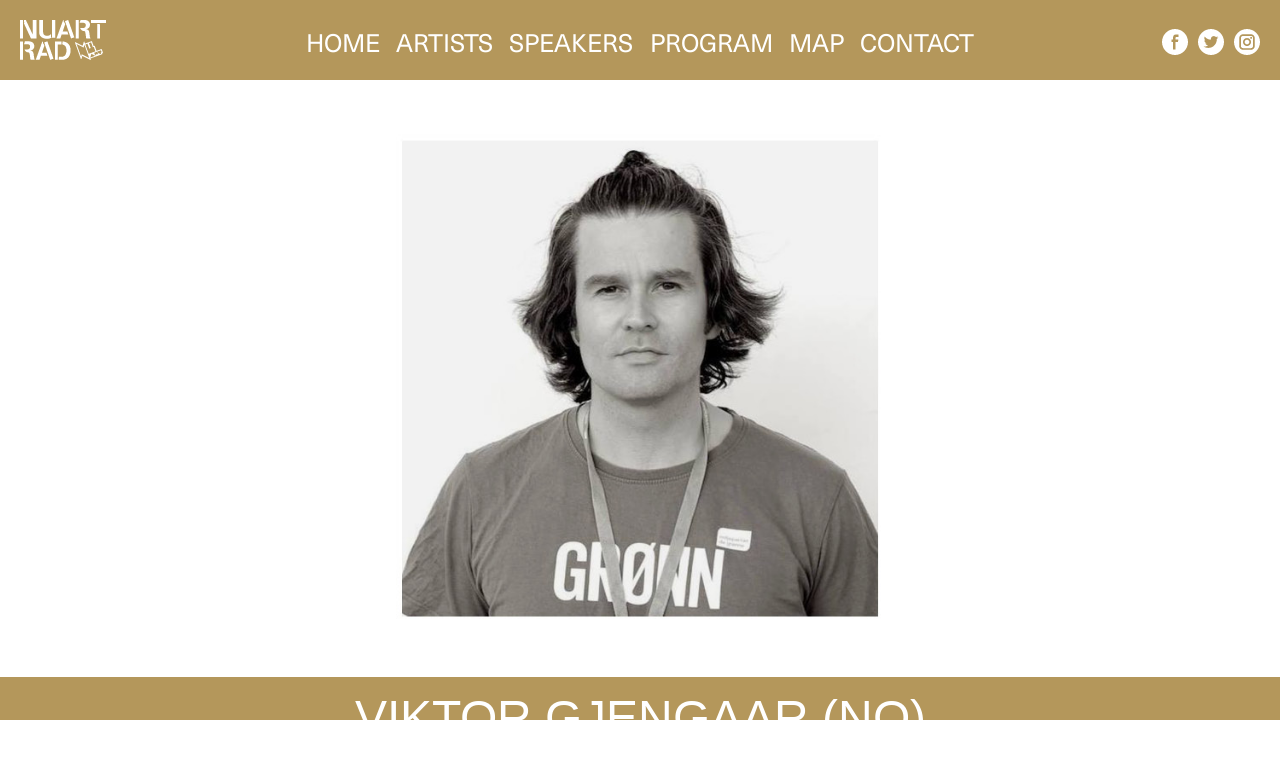

--- FILE ---
content_type: text/html; charset=UTF-8
request_url: https://nuartrad.no/speakers/viktor-gjengaar-no/
body_size: 12673
content:

<!DOCTYPE html>
<html lang="en-GB" prefix="og: http://ogp.me/ns#" class="no-js">
<head>
<meta charset="UTF-8">
<meta name="viewport" content="width=device-width, initial-scale=1.0, user-scalable=1.0, minimum-scale=1.0, maximum-scale=1.0">
<meta property="og:image" content="https://nuartrad.no/wp-content/uploads/2018/05/RAD_socialshare-website01.jpg">
<meta property="og:image:secure_url" content="https://nuartrad.no/wp-content/uploads/2018/05/RAD_socialshare-website01.jpg">
<meta name="author" content="Studio Bergini - Tortuga Labs">
<link rel="shortcut icon" href="https://nuartrad.no/wp-content/themes/nuart2017/assets/img/favicon.ico">
<link rel="profile" href="http://gmpg.org/xfn/11">
<link rel="pingback" href="https://nuartrad.no/xmlrpc.php">
<script>(function(){document.documentElement.className='js'})();</script>
	
	<title>Viktor Gjengaar (NO) - Nuart RAD – Oslo 2018</title>

<!-- This site is optimized with the Yoast SEO plugin v9.2.1 - https://yoast.com/wordpress/plugins/seo/ -->
<link rel="canonical" href="https://nuartrad.no/speakers/viktor-gjengaar-no/" />
<meta property="og:locale" content="en_GB" />
<meta property="og:type" content="article" />
<meta property="og:title" content="Viktor Gjengaar (NO) - Nuart RAD – Oslo 2018" />
<meta property="og:url" content="https://nuartrad.no/speakers/viktor-gjengaar-no/" />
<meta property="og:site_name" content="Nuart RAD – Oslo 2018" />
<meta property="og:image" content="https://nuartrad.no/wp-content/uploads/2018/04/Viktor-Gjengaar.jpg" />
<meta property="og:image:secure_url" content="https://nuartrad.no/wp-content/uploads/2018/04/Viktor-Gjengaar.jpg" />
<meta property="og:image:width" content="596" />
<meta property="og:image:height" content="596" />
<meta name="twitter:card" content="summary_large_image" />
<meta name="twitter:title" content="Viktor Gjengaar (NO) - Nuart RAD – Oslo 2018" />
<meta name="twitter:image" content="https://nuartrad.no/wp-content/uploads/2018/04/Viktor-Gjengaar.jpg" />
<!-- / Yoast SEO plugin. -->

<link rel='dns-prefetch' href='//maps.googleapis.com' />
<link rel='dns-prefetch' href='//s.w.org' />
<link rel='stylesheet' id='tl-style-css'  href='https://nuartrad.no/wp-content/themes/nuart2017/assets/css/main.css?ver=13052018A' type='text/css' media='all' />
<link rel='stylesheet' id='tl-style2-css'  href='https://nuartrad.no/wp-content/themes/nuart2017/assets/css/style.php?theme_color=b4975b&#038;ver=13052018A' type='text/css' media='all' />
<script type='text/javascript' src='https://code.jquery.com/jquery-2.1.3.min.js'></script>
<script type='text/javascript'>
/* <![CDATA[ */
var pf = {"spam":{"label":"I'm human!","value":"d172d4e57d"}};
/* ]]> */
</script>
<script type='text/javascript' src='https://nuartrad.no/wp-content/plugins/pirate-forms/public/js/custom-spam.js?ver=4.9.26'></script>
<script type='text/javascript'>
/* <![CDATA[ */
var ajax_object = {"ajaxurl":"https:\/\/nuartrad.no\/wp-admin\/admin-ajax.php","ajax_nonce":"2049bf0134"};
/* ]]> */
</script>
<script type='text/javascript' src='https://nuartrad.no/wp-content/themes/nuart2017/assets/js/main.js?ver=13052018A'></script>
<link rel='https://api.w.org/' href='https://nuartrad.no/wp-json/' />
<link rel="EditURI" type="application/rsd+xml" title="RSD" href="https://nuartrad.no/xmlrpc.php?rsd" />
<link rel="wlwmanifest" type="application/wlwmanifest+xml" href="https://nuartrad.no/wp-includes/wlwmanifest.xml" /> 
<meta name="generator" content="WordPress 4.9.26" />
<link rel='shortlink' href='https://nuartrad.no/?p=305' />
<link rel="alternate" type="application/json+oembed" href="https://nuartrad.no/wp-json/oembed/1.0/embed?url=https%3A%2F%2Fnuartrad.no%2Fspeakers%2Fviktor-gjengaar-no%2F" />
<link rel="alternate" type="text/xml+oembed" href="https://nuartrad.no/wp-json/oembed/1.0/embed?url=https%3A%2F%2Fnuartrad.no%2Fspeakers%2Fviktor-gjengaar-no%2F&#038;format=xml" />

	<link rel="apple-touch-icon" sizes="57x57" href="https://nuartrad.no/wp-content/themes/nuart2017/img/favicons/apple-touch-icon-57x57.png">
<link rel="apple-touch-icon" sizes="60x60" href="https://nuartrad.no/wp-content/themes/nuart2017/img/favicons/apple-touch-icon-60x60.png">
<link rel="apple-touch-icon" sizes="72x72" href="https://nuartrad.no/wp-content/themes/nuart2017/img/favicons/apple-touch-icon-72x72.png">
<link rel="apple-touch-icon" sizes="76x76" href="https://nuartrad.no/wp-content/themes/nuart2017/img/favicons/apple-touch-icon-76x76.png">
<link rel="apple-touch-icon" sizes="114x114" href="https://nuartrad.no/wp-content/themes/nuart2017/img/favicons/apple-touch-icon-114x114.png">
<link rel="apple-touch-icon" sizes="120x120" href="https://nuartrad.no/wp-content/themes/nuart2017/img/favicons/apple-touch-icon-120x120.png">
<link rel="apple-touch-icon" sizes="144x144" href="https://nuartrad.no/wp-content/themes/nuart2017/img/favicons/apple-touch-icon-144x144.png">
<link rel="apple-touch-icon" sizes="152x152" href="https://nuartrad.no/wp-content/themes/nuart2017/img/favicons/apple-touch-icon-152x152.png">
<link rel="apple-touch-icon" sizes="180x180" href="https://nuartrad.no/wp-content/themes/nuart2017/img/favicons/apple-touch-icon-180x180.png">
<link rel="icon" type="image/png" href="https://nuartrad.no/wp-content/themes/nuart2017/img/favicons/favicon-32x32.png" sizes="32x32">
<link rel="icon" type="image/png" href="https://nuartrad.no/wp-content/themes/nuart2017/img/favicons/android-chrome-192x192.png" sizes="192x192">
<link rel="icon" type="image/png" href="https://nuartrad.no/wp-content/themes/nuart2017/img/favicons/favicon-96x96.png" sizes="96x96">
<link rel="icon" type="image/png" href="https://nuartrad.no/wp-content/themes/nuart2017/img/favicons/favicon-16x16.png" sizes="16x16">
<link rel="manifest" href="https://nuartrad.no/wp-content/themes/nuart2017/img/favicons/manifest.json">
<meta name="msapplication-TileColor" content="#da532c">
<meta name="msapplication-TileImage" content="https://nuartrad.no/wp-content/themes/nuart2017/img/favicons/mstile-144x144.png">
<meta name="theme-color" content="#ffffff"></head>

<body class="speakers-template-default single single-speakers postid-305" >

            <div id="loading-overlay" class="site-overlay">
            <img src="https://nuartrad.no/wp-content/uploads/2017/11/nuartRAD-logo_loading2.svg" class="site-overlay__logo-image" alt="" id="header-logo" />        </div>
    
    <header id="main-header" class="site-header">

                    <a href="/"><img src="https://nuartrad.no/wp-content/uploads/2017/11/nuartRAD-logo_menu01.svg" class="site-header__logo-image" alt="" id="header-logo" /></a>
        
        <nav id="full-nav" class="site-header__nav"><a class="site-header__link" href="https://nuartrad.no/">Home</a></a><a class="site-header__link" href="/#artists">Artists</a></a><a class="site-header__link" href="/#speakers">Speakers</a></a><a class="site-header__link" href="/program/">Program</a></a><a class="site-header__link" href="/#map">Map</a></a><a class="site-header__link" href="/#footer">Contact</a></a></nav>
                    <nav class="site-header__social-nav">
                                    <a href="https://www.facebook.com/NUARTFESTIVAL/" class="site-header__social-link" target="_blank">
                        <img src="https://nuartrad.no/wp-content/themes/nuart2017/assets/img/icons/svg/facebook-circle.svg" class= "site-header__social-icon">
                    </a>
                                                    <a href="https://twitter.com/NuartFestival" class="site-header__social-link" target="_blank">
                        <img src="https://nuartrad.no/wp-content/themes/nuart2017/assets/img/icons/svg/twitter-circle.svg" class=" site-header__social-icon">
                    </a>
                                                    <a href="https://www.instagram.com/nuartfestival/" class="site-header__social-link" target="_blank">
                        <img src="https://nuartrad.no/wp-content/themes/nuart2017/assets/img/icons/svg/instagram-circle.svg" class="site-header__social-icon">
                    </a>
                            </nav>
        
        <nav id="mobile-nav" class="site-header__nav-mobile"><a class="site-header__link" href="https://nuartrad.no/">Home</a></a><a class="site-header__link" href="/#artists">Artists</a></a><a class="site-header__link" href="/#speakers">Speakers</a></a><a class="site-header__link" href="/program/">Program</a></a><a class="site-header__link" href="/#map">Map</a></a><a class="site-header__link" href="/#footer">Contact</a></a></nav>
        <button id="hamburger-menu" class="hamburger hamburger--squeeze">
            <span class="hamburger-box">
                <span class="hamburger-inner"></span>
            </span>
        </button>

    </header>

    <main id="main-container" class="site-main">

<div class="module">
    <section class="module__carousel-container">
                    <div class="module__carousel-slide">
                <img width="1500" height="700" src="https://nuartrad.no/wp-content/uploads/2018/04/RAD-speaker_Viktor.jpg" class="module__carousel-image" alt="" srcset="https://nuartrad.no/wp-content/uploads/2018/04/RAD-speaker_Viktor.jpg 1500w, https://nuartrad.no/wp-content/uploads/2018/04/RAD-speaker_Viktor-300x140.jpg 300w, https://nuartrad.no/wp-content/uploads/2018/04/RAD-speaker_Viktor-768x358.jpg 768w, https://nuartrad.no/wp-content/uploads/2018/04/RAD-speaker_Viktor-1024x478.jpg 1024w, https://nuartrad.no/wp-content/uploads/2018/04/RAD-speaker_Viktor-1071x500.jpg 1071w" sizes="(max-width: 1500px) 100vw, 1500px" />
            </div>
            </section>
</div>


<div class="module">
    <a href="#" class="module__link module__link--white" target="_blank">
        <h1 class="module__title module__title--single module__title--artist">Viktor Gjengaar (NO)</h1>
    </a>
    <article class="module__article module__article--centered">
        <div class="module__text-wrapper module__text-wrapper--left">
            <p><span lang="EN-US">Viktor Gjengaar founded <a href="https://www.facebook.com/urbansamtidskunst/">Urban Samtidskunst</a> in 2012 and in Spring 2015 formalised a deal with <a href="https://www.oslo.kommune.no/politikk-og-administrasjon/slik-bygger-vi-oslo/toyenavtalen/omradeloft-toyen/#gref">Områdeløft Tøyen</a> to curate murals for what is now called Tøyen utegalleri (outdoor gallery). </span><span lang="EN-US">He lobbied successfully for the formation of the <a href="https://www.oslo.kommune.no/dok/Byr/2016/BR1/2015041028-1497947.pdf">Oslo Gatekunst Handlingsplan</a>, a five-year program announced by Oslo Kommune in January 2016 to promote graffiti and street art as contemporary art forms in public space, and which Nuart RAD forms a key component. He is Deputy Mayor of Gamle Oslo and a representative of the Green party. </span></p>
        </div>
    </article>
</div>


<div class="module">
    <div class="module__artist-pagination">
        <div class="module__artist-pagination-container">
                    </div>
        <div class="module__artist-pagination-container">
                    </div>
    </div>
</div>


<script type='text/javascript' src='https://maps.googleapis.com/maps/api/js?key=AIzaSyCMbU2aDlZOebQPcqz1SwFp1pdgbtdcO2E&#038;ver=13052018A'></script>
<script type='text/javascript' src='https://nuartrad.no/wp-includes/js/wp-embed.min.js?ver=4.9.26'></script>

    </main>

    <footer id="footer" class="site-footer">
        <h1 class="site-footer__title">Contact</h1>

                    <section class="site-footer__contact">
                                    <div class="site-footer__column site-footer__column--left">
                        <p><strong>Nuart Festival</strong></p>
<p>&nbsp;</p>
<p>Martyn Reed<br />
Curator and Director<br />
<a href="mailto:martyn@nuartfestival.no">martyn@nuartfestival.no</a></p>
<p>&nbsp;</p>
<p>James Finucane<br />
Festival Manager<br />
+47 936 67 046<br />
<a href="mailto:james@nuartfestival.no">james@nuartfestival.no</a></p>
<p>&nbsp;</p>
<p>Nuart Festival<br />
Nytorget 17<br />
4013 Stavanger<br />
Norway</p>
<p>&nbsp;</p>
<p><em><a class="" href="http://www.nuartfestival.no/home">nuartfestival.no</a></em></p>
                    </div>
                                            </section>
        
            </footer>

    <section class="site-credits">
        <p class="site-credits__text">2017 — Design by <a href="http://studiobergini.eu/" target="_blank" class="site-credits__link">Studio Bergini</a> — Code by <a href="mailto:info@tortugalabs.io" target="_blank" class="site-credits__link">Tortuga Labs</a></p>
    </section>

</body>
</html>


--- FILE ---
content_type: text/css
request_url: https://nuartrad.no/wp-content/themes/nuart2017/assets/css/main.css?ver=13052018A
body_size: 50216
content:
html,body,div,span,applet,object,iframe,h1,h2,h3,h4,h5,h6,p,blockquote,pre,a,abbr,acronym,address,big,cite,code,del,dfn,em,img,ins,kbd,q,s,samp,small,strike,strong,sub,sup,tt,var,b,u,i,center,dl,dt,dd,ol,ul,li,fieldset,form,label,legend,table,caption,tbody,tfoot,thead,tr,th,td,article,aside,canvas,details,embed,figure,figcaption,footer,header,hgroup,menu,nav,output,ruby,section,summary,time,mark,audio,video{margin:0;padding:0;border:0;font-size:100%;font:inherit;vertical-align:baseline}article,aside,details,figcaption,figure,footer,header,hgroup,menu,nav,section{display:block}body{line-height:1}ol,ul{list-style:none}blockquote,q{quotes:none}blockquote:before,blockquote:after,q:before,q:after{content:'';content:none}table{border-collapse:collapse;border-spacing:0}.bx-wrapper{position:relative;margin:0 auto 60px;padding:0;*zoom:1}.bx-wrapper img{max-width:100%;display:block}.bx-wrapper .bx-viewport{-webkit-box-shadow:0 0 5px #ccc;box-shadow:0 0 5px #ccc;border:5px solid #fff;left:-5px;background:#fff;-webkit-transform:translatez(0);-ms-transform:translatez(0);transform:translatez(0)}.bx-wrapper .bx-pager,.bx-wrapper .bx-controls-auto{position:absolute;bottom:-30px;width:100%}.bx-wrapper .bx-loading{min-height:50px;background:url(../img/bx_loader.gif) center center no-repeat #fff;height:100%;width:100%;position:absolute;top:0;left:0;z-index:2000}.bx-wrapper .bx-pager{text-align:center;font-size:.85em;font-family:Arial;font-weight:bold;color:#666;padding-top:20px}.bx-wrapper .bx-pager .bx-pager-item,.bx-wrapper .bx-controls-auto .bx-controls-auto-item{display:inline-block;*zoom:1;*display:inline}.bx-wrapper .bx-pager.bx-default-pager a{background:#666;text-indent:-9999px;display:block;width:10px;height:10px;margin:0 5px;outline:0;border-radius:5px}.bx-wrapper .bx-pager.bx-default-pager a:hover,.bx-wrapper .bx-pager.bx-default-pager a.active{background:#000}.bx-wrapper .bx-prev{left:10px;background:url(../img/controls.png) no-repeat 0 -32px}.bx-wrapper .bx-next{right:10px;background:url(../img/controls.png) no-repeat -43px -32px}.bx-wrapper .bx-prev:hover{background-position:0 0}.bx-wrapper .bx-next:hover{background-position:-43px 0}.bx-wrapper .bx-controls-direction a{position:absolute;top:50%;margin-top:-16px;outline:0;width:32px;height:32px;text-indent:-9999px;z-index:9999}.bx-wrapper .bx-controls-direction a.disabled{display:none}.bx-wrapper .bx-controls-auto{text-align:center}.bx-wrapper .bx-controls-auto .bx-start{display:block;text-indent:-9999px;width:10px;height:11px;outline:0;background:url(../img/controls.png) -86px -11px no-repeat;margin:0 3px}.bx-wrapper .bx-controls-auto .bx-start:hover,.bx-wrapper .bx-controls-auto .bx-start.active{background-position:-86px 0}.bx-wrapper .bx-controls-auto .bx-stop{display:block;text-indent:-9999px;width:9px;height:11px;outline:0;background:url(../img/controls.png) -86px -44px no-repeat;margin:0 3px}.bx-wrapper .bx-controls-auto .bx-stop:hover,.bx-wrapper .bx-controls-auto .bx-stop.active{background-position:-86px -33px}.bx-wrapper .bx-controls.bx-has-controls-auto.bx-has-pager .bx-pager{text-align:left;width:80%}.bx-wrapper .bx-controls.bx-has-controls-auto.bx-has-pager .bx-controls-auto{right:0;width:35px}.bx-wrapper .bx-caption{position:absolute;bottom:0;left:0;background:#666\9;background:rgba(80,80,80,0.75);width:100%}.bx-wrapper .bx-caption span{color:#fff;font-family:Arial;display:block;font-size:.85em;padding:10px}/*!
 * Hamburgers
 * @description Tasty CSS-animated hamburgers
 * @author Jonathan Suh @jonsuh
 * @site https://jonsuh.com/hamburgers
 * @link https://github.com/jonsuh/hamburgers
 */.hamburger{padding:15px 15px;display:inline-block;cursor:pointer;-webkit-transition-property:opacity, -webkit-filter, opacity, filter;transition-property:opacity, filter;-webkit-transition-duration:0.15s;transition-duration:0.15s;-webkit-transition-timing-function:linear;transition-timing-function:linear;font:inherit;color:inherit;text-transform:none;background-color:transparent;border:0;margin:0;overflow:visible}.hamburger:hover{opacity:1}.hamburger-box{width:40px;height:28px;display:inline-block;position:relative}.hamburger-inner{display:block;top:50%;margin-top:-2px}.hamburger-inner,.hamburger-inner::before,.hamburger-inner::after{width:40px;height:4px;background-color:white;border-radius:1px;position:absolute;-webkit-transition-property:-webkit-transform;transition-property:transform;-webkit-transition-duration:0.15s;transition-duration:0.15s;-webkit-transition-timing-function:ease;transition-timing-function:ease}.hamburger-inner::before,.hamburger-inner::after{content:"";display:block}.hamburger-inner::before{top:-12px}.hamburger-inner::after{bottom:-12px}.hamburger--squeeze .hamburger-inner{-webkit-transition-duration:0.1s;transition-duration:0.1s;-webkit-transition-timing-function:cubic-bezier(0.55, 0.055, 0.675, 0.19);transition-timing-function:cubic-bezier(0.55, 0.055, 0.675, 0.19)}.hamburger--squeeze .hamburger-inner::before{-webkit-transition:top 0.1s 0.14s ease, opacity 0.1s ease;transition:top 0.1s 0.14s ease, opacity 0.1s ease}.hamburger--squeeze .hamburger-inner::after{-webkit-transition:bottom 0.1s 0.14s ease,-webkit-transform 0.1s cubic-bezier(0.55, 0.055, 0.675, 0.19);transition:bottom 0.1s 0.14s ease,transform 0.1s cubic-bezier(0.55, 0.055, 0.675, 0.19)}.hamburger--squeeze.is-active .hamburger-inner{-webkit-transform:rotate(45deg);-ms-transform:rotate(45deg);transform:rotate(45deg);-webkit-transition-delay:0.14s;transition-delay:0.14s;-webkit-transition-timing-function:cubic-bezier(0.215, 0.61, 0.355, 1);transition-timing-function:cubic-bezier(0.215, 0.61, 0.355, 1)}.hamburger--squeeze.is-active .hamburger-inner::before{top:0;opacity:0;-webkit-transition:top 0.1s ease, opacity 0.1s 0.14s ease;transition:top 0.1s ease, opacity 0.1s 0.14s ease}.hamburger--squeeze.is-active .hamburger-inner::after{bottom:0;-webkit-transform:rotate(-90deg);-ms-transform:rotate(-90deg);transform:rotate(-90deg);-webkit-transition:bottom 0.1s ease,-webkit-transform 0.1s 0.14s cubic-bezier(0.215, 0.61, 0.355, 1);transition:bottom 0.1s ease,transform 0.1s 0.14s cubic-bezier(0.215, 0.61, 0.355, 1)}@font-face{font-family:'GraniteHeadline-Regular';src:url("../fonts/GraniteHeadline-Regular.woff") format("woff"),url("../fonts/GraniteHeadline-Regular.woff2") format("woff2");font-weight:normal;font-style:normal}@font-face{font-family:'NeueHaasUnicaPro-Regular';src:url("../fonts/NeueHaasUnicaPro-Regular.woff") format("woff"),url("../fonts/NeueHaasUnicaPro-Regular.woff2") format("woff2");font-weight:normal;font-style:normal}@font-face{font-family:'NeueHaasUnicaPro-Bold';src:url("../fonts/NeueHaasUnicaPro-Bold.woff") format("woff"),url("../fonts/NeueHaasUnicaPro-Bold.woff2") format("woff2");font-weight:normal;font-style:normal}@font-face{font-family:'NeueHaasUnicaPro-Italic';src:url("../fonts/NeueHaasUnicaPro-Italic.woff") format("woff"),url("../fonts/NeueHaasUnicaPro-Italic.woff2") format("woff2");font-weight:normal;font-style:normal}@font-face{font-family:'NeueHaasUnicaPro-BoldItalic';src:url("../fonts/NeueHaasUnicaPro-BoldItalic.woff") format("woff"),url("../fonts/NeueHaasUnicaPro-BoldItalic.woff2") format("woff2");font-weight:normal;font-style:normal}.site-header{width:100%;max-width:1500px;height:80px;margin:0 auto;overflow:hidden;background-color:#743BBD;position:fixed;top:0;left:0;right:0;z-index:100;-webkit-transition:height 0.2s;transition:height 0.2s}.site-header__nav{width:64%;height:100%;margin:0 auto;position:relative;display:-webkit-box;display:-webkit-flex;display:-ms-flexbox;display:flex;-webkit-box-pack:center;-webkit-justify-content:center;-ms-flex-pack:center;justify-content:center;z-index:120}.site-header__nav .site-header__link{top:27px;font-family:'NeueHaasUnicaPro-Regular', Helvetica, Arial, sans-serif;font-size:25px;line-height:1.2;color:#FFFFFF}.site-header__nav .site-header__link:not(:last-of-type){margin-right:2%}.site-header__logo-image{width:120px;height:60px;position:absolute;top:10px;left:20px}.site-header__social-nav{width:18%;height:100%;position:absolute;top:0;right:0;display:-webkit-box;display:-webkit-flex;display:-ms-flexbox;display:flex;-webkit-box-orient:horizontal;-webkit-box-direction:normal;-webkit-flex-direction:row;-ms-flex-direction:row;flex-direction:row;-webkit-flex-wrap:nowrap;-ms-flex-wrap:nowrap;flex-wrap:nowrap;-webkit-box-pack:end;-webkit-justify-content:flex-end;-ms-flex-pack:end;justify-content:flex-end}.site-header__social-link{width:auto;height:26px;margin-top:29px;margin-right:10px}.site-header__social-link:last-of-type{margin-right:20px}.site-header__social-icon{width:auto;height:26px}.site-header__nav-mobile{width:100%;height:-webkit-calc(100vh - 80px);height:calc(100vh - 80px);top:80px;position:fixed;display:-webkit-box;display:-webkit-flex;display:-ms-flexbox;display:flex;-webkit-box-orient:vertical;-webkit-box-direction:normal;-webkit-flex-direction:column;-ms-flex-direction:column;flex-direction:column;-webkit-box-pack:center;-webkit-justify-content:center;-ms-flex-pack:center;justify-content:center;background-color:#FFFFFF;outline:2px solid #743BBD;outline-offset:-25px;z-index:1;display:none}.site-header__nav-mobile .site-header__link{text-align:center;font-family:'NeueHaasUnicaPro-Regular', Helvetica, Arial, sans-serif;font-size:25px;line-height:1.2;color:#743BBD}.site-header__nav-mobile .site-header__link:not(:last-of-type){margin-bottom:5%}.site-header__sub-nav{display:none}.site-header__link{position:relative;display:block;height:26px;text-transform:uppercase}.subheader{width:100%}.subheader--image{height:-webkit-calc(100vh - 80px);height:calc(100vh - 80px)}.subheader--video{height:auto}.subheader__logo-container{width:100%;position:relative;overflow:hidden}.subheader__logo-container--image{height:100%;background-repeat:no-repeat;background-position:center;background-size:cover;background-attachment:fixed}.subheader__logo-container--video{height:auto}.subheader__video-container{max-width:100%;height:0;position:relative;padding-bottom:56.25%;overflow:hidden;height:auto}.subheader__video-container iframe,.subheader__video-container object,.subheader__video-container embed{width:100%;height:100%;position:absolute;top:0;left:0}.subheader__bg-image{width:100%;height:-webkit-calc(100% - 80px);height:calc(100% - 80px);position:absolute;top:0}.subheader__logo-image{width:100%;height:-webkit-calc(100% - 80px);height:calc(100% - 80px);position:absolute;top:0;opacity:0;z-index:1}.subheader__logo-caption{width:100%;height:80px;position:absolute;bottom:0;background-color:#743BBD;text-align:center;font-family:"Helvetica Neue", Helvetica, Arial, "Lucida Grande", sans-serif;font-size:48px;line-height:1.7;color:#FFFFFF;text-transform:uppercase}.site-footer{width:100%;padding:80px 0;margin-bottom:30px;background-color:#743BBD;overflow:hidden}.site-footer__title{width:-webkit-calc(100% - 160px);width:calc(100% - 160px);margin:0 auto 20px auto;font-family:"Helvetica Neue", Helvetica, Arial, "Lucida Grande", sans-serif;font-size:25px;line-height:1.9;color:#FFFFFF;text-transform:uppercase}.site-footer__contact{width:-webkit-calc(100% - 160px);width:calc(100% - 160px);margin:0 auto;display:-webkit-box;display:-webkit-flex;display:-ms-flexbox;display:flex;-webkit-box-orient:horizontal;-webkit-box-direction:normal;-webkit-flex-direction:row;-ms-flex-direction:row;flex-direction:row;-webkit-flex-wrap:wrap;-ms-flex-wrap:wrap;flex-wrap:wrap;-webkit-box-pack:justify;-webkit-justify-content:space-between;-ms-flex-pack:justify;justify-content:space-between}.site-footer__contact a{color:#FFFFFF}.site-footer__column{width:-webkit-calc(50% - 80px);width:calc(50% - 80px);font-family:'NeueHaasUnicaPro-Regular', Helvetica, Arial, sans-serif;font-size:20px;line-height:1.2;color:#FFFFFF}.site-footer__column em{font-family:'NeueHaasUnicaPro-Italic', Helvetica, Arial, sans-serif;font-size:20px;line-height:1.2;color:#FFFFFF}.site-footer__column strong{font-family:'NeueHaasUnicaPro-Bold', Helvetica, Arial, sans-serif;font-size:20px;line-height:1.2;color:#FFFFFF}.site-footer__social-nav{width:-webkit-calc(100% - 160px);width:calc(100% - 160px);margin:40px auto 0 auto;display:-webkit-box;display:-webkit-flex;display:-ms-flexbox;display:flex;-webkit-box-orient:horizontal;-webkit-box-direction:normal;-webkit-flex-direction:row;-ms-flex-direction:row;flex-direction:row;-webkit-flex-wrap:nowrap;-ms-flex-wrap:nowrap;flex-wrap:nowrap;-webkit-box-pack:start;-webkit-justify-content:flex-start;-ms-flex-pack:start;justify-content:flex-start}.site-footer__social-link{width:auto;height:25px}.site-footer__social-link:not(:last-of-type){margin-right:20px}.site-footer__social-icon{width:auto;height:25px}.site-credits{width:100%;max-width:1500px;height:30px;margin:0 auto;background-color:#FFFFFF;position:fixed;bottom:0;z-index:-1}.site-credits__text{width:-webkit-calc(100% - 160px);width:calc(100% - 160px);margin:0 auto;position:relative;top:50%;-webkit-transform:translateY(-50%);-ms-transform:translateY(-50%);transform:translateY(-50%);text-align:right;font-family:'Times New Roman', Helvetica, Arial, sans-serif;color:#000000;font-size:18px}.site-credits__link{color:#000000;text-decoration:underline}.module__title{height:80px;background-color:#743BBD;text-align:center;font-family:"Helvetica Neue", Helvetica, Arial, "Lucida Grande", sans-serif;font-size:48px;line-height:1.7;color:#FFFFFF;text-transform:uppercase}.module__title--alt{background-color:#FFFFFF !important;font-family:"Helvetica Neue", Helvetica, Arial, "Lucida Grande", sans-serif;font-size:48px;line-height:1.7;color:#743BBD;text-transform:uppercase}.module__title--single{width:100%}.module__title--double:first-of-type{background-color:#FFFFFF;font-family:"Helvetica Neue", Helvetica, Arial, "Lucida Grande", sans-serif;font-size:48px;line-height:1.7;color:#743BBD;text-transform:uppercase}.module__title--double:last-of-type{background-color:#743BBD;font-family:"Helvetica Neue", Helvetica, Arial, "Lucida Grande", sans-serif;font-size:48px;line-height:1.7;color:#FFFFFF;text-transform:uppercase}.module__title-link{color:#743BBD}.module__link--white{color:#FFFFFF}.module__double-article{width:100%;display:-webkit-box;display:-webkit-flex;display:-ms-flexbox;display:flex;-webkit-box-orient:horizontal;-webkit-box-direction:normal;-webkit-flex-direction:row;-ms-flex-direction:row;flex-direction:row;wrap:wrap}.module__article-container{width:50%;background-color:#FFFFFF}.module__article-container .module__article{padding:40px;-webkit-box-sizing:border-box;box-sizing:border-box}.module__article-container--double:first-of-type{background-color:#743BBD}.module__article-container--double:first-of-type .module__title{background-color:#FFFFFF;font-family:"Helvetica Neue", Helvetica, Arial, "Lucida Grande", sans-serif;font-size:48px;line-height:1.7;color:#743BBD;text-transform:uppercase}.module__article-container--double:first-of-type .module__article{background-color:#743BBD}.module__article-container--double:first-of-type .module__text-wrapper{font-family:'NeueHaasUnicaPro-Regular', Helvetica, Arial, sans-serif;font-size:20px;line-height:1.2;color:#FFFFFF}.module__article-container--special:first-of-type{background-color:#743BBD}.module__article-container--special:first-of-type .module__article{background-color:#743BBD}.module__article-container--special:first-of-type .module__text-wrapper{font-family:'NeueHaasUnicaPro-Regular', Helvetica, Arial, sans-serif;font-size:20px;line-height:1.2;color:#FFFFFF}.module__article{width:100%;padding:80px 0;background-color:#FFFFFF;overflow:hidden}.module__article--centered{text-align:center}.module__text-wrapper{margin:0 auto;max-width:600px;font-family:'NeueHaasUnicaPro-Regular', Helvetica, Arial, sans-serif;font-size:20px;line-height:1.2;color:#000000}.module__text-wrapper--left{text-align:left}.module__text-wrapper a{color:#743BBD}.module__text-wrapper em{font-family:'NeueHaasUnicaPro-Italic', Helvetica, Arial, sans-serif;font-size:20px;line-height:1.2;color:#000000}.module__text-wrapper strong{font-family:'NeueHaasUnicaPro-Bold', Helvetica, Arial, sans-serif;font-size:20px;line-height:1.2;color:#000000}.module__text-wrapper p.-left{text-align:left}.module__text-wrapper p.-center{text-align:center}.module__text-wrapper p.-right{text-align:right}.module__text-wrapper p.-large{font-family:'NeueHaasUnicaPro-Regular', Helvetica, Arial, sans-serif;font-size:48px;line-height:1.2;color:#000000}.module__text-wrapper p.-large em{font-family:'NeueHaasUnicaPro-Italic', Helvetica, Arial, sans-serif;font-size:48px;line-height:1.2;color:#000000}.module__text-wrapper p.-large strong{font-family:'NeueHaasUnicaPro-Bold', Helvetica, Arial, sans-serif;font-size:48px;line-height:1.2;color:#000000}.module__text-wrapper p.-medium{font-family:'NeueHaasUnicaPro-Regular', Helvetica, Arial, sans-serif;font-size:25px;line-height:1.2;color:#000000}.module__text-wrapper p.-medium em{font-family:'NeueHaasUnicaPro-Italic', Helvetica, Arial, sans-serif;font-size:25px;line-height:1.2;color:#000000}.module__text-wrapper p.-medium strong{font-family:'NeueHaasUnicaPro-Bold', Helvetica, Arial, sans-serif;font-size:25px;line-height:1.2;color:#000000}.module__text-wrapper p.-small{font-family:'NeueHaasUnicaPro-Regular', Helvetica, Arial, sans-serif;font-size:20px;line-height:1.2;color:#000000}.module__text-wrapper p.-small em{font-family:'NeueHaasUnicaPro-Italic', Helvetica, Arial, sans-serif;font-size:20px;line-height:1.2;color:#000000}.module__text-wrapper p.-small strong{font-family:'NeueHaasUnicaPro-Bold', Helvetica, Arial, sans-serif;font-size:20px;line-height:1.2;color:#000000}.module__article-title{margin:0 auto;max-width:600px;font-family:"Helvetica Neue", Helvetica, Arial, "Lucida Grande", sans-serif;font-size:48px;line-height:1.7;color:#743BBD;text-transform:uppercase;line-height:1.2}.module__article-title--padding{padding-bottom:40px}.module__repeater{display:-webkit-box;display:-webkit-flex;display:-ms-flexbox;display:flex;-webkit-box-orient:horizontal;-webkit-box-direction:normal;-webkit-flex-direction:row;-ms-flex-direction:row;flex-direction:row;-webkit-flex-wrap:wrap;-ms-flex-wrap:wrap;flex-wrap:wrap;-webkit-box-pack:start;-webkit-justify-content:flex-start;-ms-flex-pack:start;justify-content:flex-start;background-color:#D9D9D9}.module__repeater-item{width:-webkit-calc(100% / 3);width:calc(100% / 3);position:relative;overflow:hidden;background-color:#CECECE;text-align:center}.module__repeater-item--artist{height:0;padding-bottom:-webkit-calc(100% / 3);padding-bottom:calc(100% / 3)}.module__repeater-item--partner{width:-webkit-calc(100% / 4);width:calc(100% / 4);height:250px}.module__repeater-item--partner:nth-of-type(1) .module__repeater-item-image--partner{max-height:80px}.module__repeater-item--partner:nth-of-type(2) .module__repeater-item-image--partner{max-height:200px}.module__repeater-item--partner:nth-of-type(3) .module__repeater-item-image--partner{max-height:180px}.module__repeater-item--partner:nth-of-type(4) .module__repeater-item-image--partner{max-height:65px}.module__repeater-item-image{position:relative;display:block;z-index:1}.module__repeater-item-image--artist{width:100%;height:auto}.module__repeater-item-image--partner{width:auto;height:100%;top:50%;-webkit-transform:translateY(-50%);-ms-transform:translateY(-50%);transform:translateY(-50%)}.module__repeater-item-content{width:80%;margin:0 auto;position:absolute;top:50%;left:0;right:0;-webkit-transform:translateY(-50%);-ms-transform:translateY(-50%);transform:translateY(-50%)}.module__repeater-item-content--partner{display:none;opacity:0;-webkit-transition:opacity 0.2s;transition:opacity 0.2s}.module__repeater-item-link{color:#743BBD}.module__repeater-item-title{padding-bottom:20px;font-family:'NeueHaasUnicaPro-Regular', Helvetica, Arial, sans-serif;font-size:25px;line-height:1.2;color:#743BBD}.module__repeater-item-text{font-family:'NeueHaasUnicaPro-Regular', Helvetica, Arial, sans-serif;font-size:20px;line-height:1.2;color:#000000}_:-moz-tree-row(hover),.module__repeater-item--artist{height:auto}.module__artists{display:-webkit-box;display:-webkit-flex;display:-ms-flexbox;display:flex;-webkit-box-orient:horizontal;-webkit-box-direction:normal;-webkit-flex-direction:row;-ms-flex-direction:row;flex-direction:row;-webkit-flex-wrap:wrap;-ms-flex-wrap:wrap;flex-wrap:wrap;-webkit-box-pack:start;-webkit-justify-content:flex-start;-ms-flex-pack:start;justify-content:flex-start;background-color:#D9D9D9}.module__artists-item{width:-webkit-calc(100% / 3);width:calc(100% / 3);height:0;padding-bottom:-webkit-calc(100% / 3);padding-bottom:calc(100% / 3);position:relative;overflow:hidden;background-color:#CECECE;text-align:center}.module__artists-item-image{width:100%;height:auto;position:relative;display:block;z-index:1}.module__artists-item-content{width:100%;height:100%;margin:0 auto;position:absolute;top:0;left:0;right:0}.module__artists-item-link{width:100%;height:100%;color:#743BBD;display:-webkit-box;display:-webkit-flex;display:-ms-flexbox;display:flex;-webkit-box-orient:vertical;-webkit-box-direction:normal;-webkit-flex-direction:column;-ms-flex-direction:column;flex-direction:column;-webkit-box-pack:center;-webkit-justify-content:center;-ms-flex-pack:center;justify-content:center}.module__artists-item-link.-state-hover{text-decoration:none !important}.module__artists-item-title{padding-bottom:20px;font-family:'NeueHaasUnicaPro-Regular', Helvetica, Arial, sans-serif;font-size:25px;line-height:1.2;color:#743BBD}.module__artists-item-text{font-family:'NeueHaasUnicaPro-Regular', Helvetica, Arial, sans-serif;font-size:20px;line-height:1.2;color:#000000}_:-moz-tree-row(hover),.module__artists-item{height:auto}.module__posts{display:-webkit-box;display:-webkit-flex;display:-ms-flexbox;display:flex;-webkit-box-orient:horizontal;-webkit-box-direction:normal;-webkit-flex-direction:row;-ms-flex-direction:row;flex-direction:row;-webkit-flex-wrap:wrap;-ms-flex-wrap:wrap;flex-wrap:wrap;-webkit-box-pack:start;-webkit-justify-content:flex-start;-ms-flex-pack:start;justify-content:flex-start;background-color:#D9D9D9}.module__posts-item{width:-webkit-calc(100% / 2);width:calc(100% / 2);position:relative;overflow:hidden;text-align:center;display:-webkit-box;display:-webkit-flex;display:-ms-flexbox;display:flex;-webkit-box-orient:horizontal;-webkit-box-direction:normal;-webkit-flex-direction:row;-ms-flex-direction:row;flex-direction:row;-webkit-flex-wrap:nowrap;-ms-flex-wrap:nowrap;flex-wrap:nowrap;background-color:#743BBD}.module__posts-item:nth-of-type(4n+4) .module__posts-item-image-container,.module__posts-item:nth-of-type(4n+3) .module__posts-item-image-container{-webkit-box-ordinal-group:3;-webkit-order:2;-ms-flex-order:2;order:2}.module__posts-item:nth-of-type(4n+4) .module__posts-item-content,.module__posts-item:nth-of-type(4n+3) .module__posts-item-content{-webkit-box-ordinal-group:2;-webkit-order:1;-ms-flex-order:1;order:1}.module__posts-item-image-container{width:50%}.module__posts-item-image{display:block;width:100%;height:auto}.module__posts-item-content{width:50%;padding:20px;-webkit-box-sizing:border-box;box-sizing:border-box;display:-webkit-box;display:-webkit-flex;display:-ms-flexbox;display:flex;-webkit-box-orient:vertical;-webkit-box-direction:normal;-webkit-flex-direction:column;-ms-flex-direction:column;flex-direction:column;-webkit-box-pack:center;-webkit-justify-content:center;-ms-flex-pack:center;justify-content:center;color:#FFFFFF}.module__posts-item-title{text-transform:uppercase;font-family:'NeueHaasUnicaPro-Regular', Helvetica, Arial, sans-serif;font-size:25px;line-height:1.2;color:#FFFFFF}.module__posts-item-intro{padding-top:20px;font-size:18px;font-family:'NeueHaasUnicaPro-Regular', Helvetica, Arial, sans-serif;font-size:20px;line-height:1.2;color:#FFFFFF}.module__posts-item-intro--press{padding-bottom:20px;font-size:18px;font-family:'NeueHaasUnicaPro-Regular', Helvetica, Arial, sans-serif;font-size:20px;line-height:1.2;color:#FFFFFF}.module__posts-item-date{font-size:18px;font-family:'NeueHaasUnicaPro-Regular', Helvetica, Arial, sans-serif;font-size:20px;line-height:1.2;color:#FFFFFF}.module__posts-item-overlay{width:100%;height:100%;position:absolute;top:0;left:0;background-color:#CECECE;display:none;-webkit-box-orient:vertical;-webkit-box-direction:normal;-webkit-flex-direction:column;-ms-flex-direction:column;flex-direction:column;-webkit-box-pack:center;-webkit-justify-content:center;-ms-flex-pack:center;justify-content:center;z-index:1}.module__posts-item-link{width:100%;height:100%;display:-webkit-box;display:-webkit-flex;display:-ms-flexbox;display:flex;-webkit-box-orient:vertical;-webkit-box-direction:normal;-webkit-flex-direction:column;-ms-flex-direction:column;flex-direction:column;-webkit-box-pack:center;-webkit-justify-content:center;-ms-flex-pack:center;justify-content:center;text-transform:uppercase;font-family:'NeueHaasUnicaPro-Regular', Helvetica, Arial, sans-serif;font-size:25px;line-height:1.2;color:#FFFFFF}.module__posts-item-link.-state-hover{text-decoration:none !important}.module__partners{width:100%;padding:20px 40px;text-align:center;overflow:hidden;-webkit-box-sizing:border-box;box-sizing:border-box;background-color:#D9D9D9}.module__partners.-state-first{padding-top:80px}.module__partners.-state-last{padding-bottom:80px}.module__partners-title{text-transform:uppercase;padding-bottom:20px;font-family:'NeueHaasUnicaPro-Regular', Helvetica, Arial, sans-serif;font-size:25px;line-height:1.2;color:#743BBD}.module__partners-repeater{width:100%;display:-webkit-box;display:-webkit-flex;display:-ms-flexbox;display:flex;-webkit-box-orient:horizontal;-webkit-box-direction:normal;-webkit-flex-direction:row;-ms-flex-direction:row;flex-direction:row;-webkit-flex-wrap:wrap;-ms-flex-wrap:wrap;flex-wrap:wrap;-webkit-box-pack:center;-webkit-justify-content:center;-ms-flex-pack:center;justify-content:center}.module__partners-item{max-width:120px;max-height:80px;margin:10px}.module__partners-item-link{width:100%;height:100%;display:block}.module__partners-item-image{width:auto;height:auto;max-height:100%;max-width:100%;padding:5px;-webkit-box-sizing:border-box;box-sizing:border-box;position:relative;top:50%;-webkit-transform:translateY(-50%);-ms-transform:translateY(-50%);transform:translateY(-50%)}_::-webkit-:not(:root:root),.module__partners-title{padding-bottom:40px}.module__video-container{max-width:100%;height:0;position:relative;padding-bottom:56.25%;overflow:hidden;height:auto}.module__video-container iframe,.module__video-container object,.module__video-container embed{width:100%;height:100%;position:absolute;top:0;left:0}.module__carousel-image{width:100%;height:auto}.module__image-container{width:100%;height:auto}.module__image{width:100%;height:auto;display:block}.module__contact{width:100%;padding:80px 0;background-color:#FFFFFF;text-align:center}.module__contact .pirate_forms_wrap{float:none}.module__contact .pirate_forms_thankyou_wrap{font-size:20px;margin-bottom:40px}.module__contact .pirate_forms_error_box:first-of-type{font-size:20px;margin-bottom:10px}.module__contact .pirate_forms_error_box:nth-last-of-type(2){margin-bottom:40px}.module__contact .contact_name_wrap input,.module__contact .contact_email_wrap input,.module__contact .contact_subject_wrap input{width:400px;height:40px;border:2px solid #743BBD;text-align:center;padding:0;position:relative;font-family:'NeueHaasUnicaPro-Regular', Helvetica, Arial, sans-serif;font-size:25px;line-height:1.2;color:#743BBD;line-height:1.6}.module__contact .contact_name_wrap input:focus,.module__contact .contact_email_wrap input:focus,.module__contact .contact_subject_wrap input:focus{outline-color:#743BBD}.module__contact .contact_name_wrap input::-webkit-input-placeholder,.module__contact .contact_email_wrap input::-webkit-input-placeholder,.module__contact .contact_subject_wrap input::-webkit-input-placeholder{color:#CECECE}.module__contact .contact_name_wrap input::-moz-placeholder,.module__contact .contact_email_wrap input::-moz-placeholder,.module__contact .contact_subject_wrap input::-moz-placeholder{color:#CECECE}.module__contact .contact_name_wrap input:-ms-input-placeholder,.module__contact .contact_email_wrap input:-ms-input-placeholder,.module__contact .contact_subject_wrap input:-ms-input-placeholder{color:#CECECE}.module__contact .contact_message_wrap textarea{width:400px;height:150px;border:2px solid #743BBD;position:relative;font-family:'NeueHaasUnicaPro-Regular', Helvetica, Arial, sans-serif;font-size:20px;line-height:1.2;color:#743BBD}.module__contact .contact_message_wrap textarea:focus{outline-color:#743BBD}.module__contact .contact_message_wrap textarea::-webkit-input-placeholder{position:relative;top:45%;left:0;-webkit-transform:translateY(-45%);transform:translateY(-45%);text-align:center;font-family:'NeueHaasUnicaPro-Regular', Helvetica, Arial, sans-serif;font-size:25px;line-height:1.2;color:#CECECE}.module__contact .contact_message_wrap textarea::-moz-placeholder{position:relative;top:45%;left:0;transform:translateY(-45%);text-align:center;font-family:'NeueHaasUnicaPro-Regular', Helvetica, Arial, sans-serif;font-size:25px;line-height:1.2;color:#CECECE}.module__contact .contact_message_wrap textarea:-ms-input-placeholder{position:relative;top:45%;left:0;-ms-transform:translateY(-45%);transform:translateY(-45%);text-align:center;font-family:'NeueHaasUnicaPro-Regular', Helvetica, Arial, sans-serif;font-size:25px;line-height:1.2;color:#CECECE}.module__contact .form_captcha_wrap{width:304px;margin:0 auto}.module__contact .contact_submit_wrap{width:140px;margin:40px auto 0 auto}.module__contact .contact_submit_wrap .pirate-forms-submit-button{width:100%;height:40px;background-color:#743BBD;font-family:'NeueHaasUnicaPro-Regular', Helvetica, Arial, sans-serif;font-size:25px;line-height:1.2;color:#FFFFFF;cursor:pointer;border:2px solid #FFFFFF;padding:5px;-webkit-box-sizing:content-box;box-sizing:content-box;-webkit-transition:background-color 0.25s linear, color 0.25s linear;transition:background-color 0.25s linear, color 0.25s linear}.module__contact .contact_submit_wrap .pirate-forms-submit-button:focus{outline:purple}.module__contact .contact_submit_wrap .pirate-forms-submit-button.-state-hover{background-color:#FFFFFF;border:2px solid #743BBD;font-family:'NeueHaasUnicaPro-Regular', Helvetica, Arial, sans-serif;font-size:25px;line-height:1.2;color:#743BBD}.module__divider{width:100%;height:80px}.module__divider--white{background-color:#FFFFFF}.module__divider--primary{background-color:#743BBD}.module__map{width:100%;height:-webkit-calc(100vh - 10px);height:calc(100vh - 10px)}.module__map-box-title{font-family:'NeueHaasUnicaPro-Regular', Helvetica, Arial, sans-serif;font-size:20px;line-height:1.2;color:#000000}.module__map-box-description{margin:10px 0;font-family:'NeueHaasUnicaPro-Regular', Helvetica, Arial, sans-serif;font-size:20px;line-height:1.2;color:#000000;font-size:16px}.module__map-box-image{width:100%;height:auto}.module__map-info-container{display:none}.module__map-info{display:none}.site-overlay{width:100vw;height:100vh;background-color:#FFFFFF;position:fixed;top:0;left:0;z-index:9999;overflow:hidden;display:-webkit-box;display:-webkit-flex;display:-ms-flexbox;display:flex;-webkit-box-orient:vertical;-webkit-box-direction:normal;-webkit-flex-direction:column;-ms-flex-direction:column;flex-direction:column;-webkit-box-pack:center;-webkit-justify-content:center;-ms-flex-pack:center;justify-content:center}.site-overlay__logo-image{position:relative;width:120px;height:60px;margin:0 auto;-webkit-animation:spin 2s linear infinite;animation:spin 2s linear infinite}@-webkit-keyframes spin{100%{-webkit-transform:rotate(360deg);transform:rotate(360deg)}}@keyframes spin{100%{-webkit-transform:rotate(360deg);transform:rotate(360deg)}}.module__artist-pagination{width:100%;height:80px;background-color:#FFFFFF;display:-webkit-box;display:-webkit-flex;display:-ms-flexbox;display:flex;-webkit-flex-wrap:no-wrap;-ms-flex-wrap:no-wrap;flex-wrap:no-wrap;-webkit-box-orient:horizontal;-webkit-box-direction:normal;-webkit-flex-direction:row;-ms-flex-direction:row;flex-direction:row;-webkit-box-pack:justify;-webkit-justify-content:space-between;-ms-flex-pack:justify;justify-content:space-between;overflow:hidden}.module__artist-pagination-container{position:relative}.module__artist-pagination-link{display:block;font-family:"Helvetica Neue", Helvetica, Arial, "Lucida Grande", sans-serif;font-size:25px;line-height:1.9;color:#743BBD;text-transform:uppercase;line-height:3.2}.module__artist-pagination-link--prev{margin-left:50px}.module__artist-pagination-link--prev:before{content:url(../img/icons/svg/arrow-left-primary.svg);width:30px;display:block;position:absolute;top:7px;left:20px}.module__artist-pagination-link--next{margin-right:50px}.module__artist-pagination-link--next:after{content:url(../img/icons/svg/arrow-right-primary.svg);width:30px;display:block;position:absolute;top:5px;right:20px}.module__post-pagination{width:100%;height:80px;background-color:#FFFFFF;display:-webkit-box;display:-webkit-flex;display:-ms-flexbox;display:flex;-webkit-flex-wrap:no-wrap;-ms-flex-wrap:no-wrap;flex-wrap:no-wrap;-webkit-box-orient:horizontal;-webkit-box-direction:normal;-webkit-flex-direction:row;-ms-flex-direction:row;flex-direction:row;-webkit-box-pack:justify;-webkit-justify-content:space-between;-ms-flex-pack:justify;justify-content:space-between;overflow:hidden}.module__post-pagination-container{position:relative}.module__post-pagination-link{display:block;font-family:"Helvetica Neue", Helvetica, Arial, "Lucida Grande", sans-serif;font-size:25px;line-height:1.9;color:#743BBD;text-transform:uppercase;line-height:3.2}.module__post-pagination-link--prev{margin-left:50px}.module__post-pagination-link--prev:before{content:url(../img/icons/svg/arrow-left-primary.svg);width:30px;display:block;position:absolute;top:7px;left:20px}.module__post-pagination-link--next{margin-right:50px}.module__post-pagination-link--next:after{content:url(../img/icons/svg/arrow-right-primary.svg);width:30px;display:block;position:absolute;top:5px;right:20px}.module__newsletter{width:100%;padding:80px 0;background-color:#743BBD;text-align:center;display:-webkit-box;display:-webkit-flex;display:-ms-flexbox;display:flex;-webkit-box-orient:horizontal;-webkit-box-direction:normal;-webkit-flex-direction:row;-ms-flex-direction:row;flex-direction:row;-webkit-flex-wrap:no-wrap;-ms-flex-wrap:no-wrap;flex-wrap:no-wrap;-webkit-box-pack:center;-webkit-justify-content:center;-ms-flex-pack:center;justify-content:center}.module__newsletter-information{width:25%;margin:0 40px 0 0;font-family:'NeueHaasUnicaPro-Regular', Helvetica, Arial, sans-serif;font-size:20px;line-height:1.2;color:#FFFFFF}.module__newsletter-input-container{width:370px;height:48px;display:-webkit-box;display:-webkit-flex;display:-ms-flexbox;display:flex;-webkit-box-orient:horizontal;-webkit-box-direction:normal;-webkit-flex-direction:row;-ms-flex-direction:row;flex-direction:row;-webkit-flex-wrap:no-wrap;-ms-flex-wrap:no-wrap;flex-wrap:no-wrap}.module__newsletter-input-email{width:250px;height:100%;padding:10px 20px;-webkit-box-sizing:border-box;box-sizing:border-box;border:2px solid #FFFFFF;font-family:'NeueHaasUnicaPro-Regular', Helvetica, Arial, sans-serif;font-size:20px;line-height:1.2;color:#000000;-webkit-appearance:none;border-radius:0}.module__newsletter-input-email:focus{outline:none}.module__newsletter-input-submit{width:120px;height:100%;padding:0 10px 10px 10px;border:2px solid #FFFFFF;border-radius:0;background-color:#743BBD;cursor:pointer;font-family:"Helvetica Neue", Helvetica, Arial, "Lucida Grande", sans-serif;font-size:25px;line-height:1.9;color:#FFFFFF;text-transform:uppercase;line-height:1.8;-webkit-appearance:none}.module__newsletter-input-submit:focus{outline:none}.module__newsletter-input-submit:hover{text-decoration:underline}.module .mc4wp-form{display:-webkit-box;display:-webkit-flex;display:-ms-flexbox;display:flex;-webkit-box-orient:vertical;-webkit-box-direction:normal;-webkit-flex-direction:column;-ms-flex-direction:column;flex-direction:column;-webkit-box-pack:center;-webkit-justify-content:center;-ms-flex-pack:center;justify-content:center;position:relative}.module .mc4wp-response{width:90%;position:absolute;left:0;right:0;margin:55px auto 0 auto;font-family:'NeueHaasUnicaPro-Regular', Helvetica, Arial, sans-serif;font-size:20px;line-height:1.2;color:#FFFFFF}_::-webkit-:not(:root:root),.module__newsletter-input-email::-webkit-input-placeholder{line-height:1.5}.module__downloads{width:100%;min-height:-webkit-calc(100vh - 400px);min-height:calc(100vh - 400px);display:-webkit-box;display:-webkit-flex;display:-ms-flexbox;display:flex;-webkit-box-orient:vertical;-webkit-box-direction:normal;-webkit-flex-direction:column;-ms-flex-direction:column;flex-direction:column;-webkit-box-pack:center;-webkit-justify-content:center;-ms-flex-pack:center;justify-content:center}.module__downloads-item{width:500px;text-align:left;padding:20px 0;margin:0 auto}.module__downloads-item:not(:last-of-type){border-bottom:1px solid #743BBD}.module__downloads-title{font-family:"Helvetica Neue", Helvetica, Arial, "Lucida Grande", sans-serif;font-size:25px;line-height:1.9;color:#743BBD;text-transform:uppercase;line-height:1;margin-bottom:20px}.module__downloads-link{display:block;margin-bottom:10px;font-family:'NeueHaasUnicaPro-Regular', Helvetica, Arial, sans-serif;font-size:20px;line-height:1.2;color:#000000;font-size:16px}.module__downloads-link.-state-hover{color:#743BBD}.page-template-holding .site-header__nav{display:none}.page-template-holding .site-header__social-nav{width:60%;margin:0 auto;right:0;left:0;-webkit-box-pack:center;-webkit-justify-content:center;-ms-flex-pack:center;justify-content:center}.page-template-holding .site-header__social-link{height:36px;margin-top:22px;margin-right:0}.page-template-holding .site-header__social-link:last-of-type{margin-right:0}.page-template-holding .site-header__social-link:not(:last-of-type){margin-right:10px}.page-template-holding .site-header__social-icon{height:36px}body:not(.page-template-home):not(.page-template-holding) .site-footer{padding:40px 0}body:not(.page-template-home):not(.page-template-holding) .site-footer__title{display:none}body:not(.page-template-home):not(.page-template-holding) .site-footer__contact{display:none}body.category .module__category{min-height:-webkit-calc(100vh - 240px);min-height:calc(100vh - 240px)}body{background-color:#FFFFFF;max-width:1500px;margin:0 auto;overflow-y:hidden}body a{text-decoration:none;cursor:pointer}body a.-state-hover{text-decoration:underline !important}.site-main{background-color:#743BBD;padding-top:80px}.module{width:100%;background-color:#FFFFFF}.module--fix{font-size:0}.hamburger{padding:16px 15px 13px 15px;position:absolute;top:10px;right:10px;display:none}.hamburger:focus{outline:none;-webkit-box-shadow:none;box-shadow:none}.hamburger.brown{background-color:red}.bx-wrapper .bx-viewport .module__carousel-slide{min-height:1px;min-width:1px}.bx-wrapper .bx-viewport{left:0;border:none;-webkit-box-shadow:none;box-shadow:none}.bx-wrapper .bx-controls-direction a{margin-top:-50px;width:100px;height:100px;z-index:50}.bx-wrapper .bx-prev{background:url(../img/icons/svg/arrow-left.svg) no-repeat}.bx-wrapper .bx-prev:hover{background-position:-10px 0}.bx-wrapper .bx-next{background:url(../img/icons/svg/arrow-right.svg) no-repeat}.bx-wrapper .bx-next:hover{background-position:10px 0}@media screen and (max-width: 1100px){.module__repeater-item--partner:nth-of-type(1) .module__repeater-item-image--partner{max-height:70px}.module__repeater-item--partner:nth-of-type(2) .module__repeater-item-image--partner{max-height:180px}.module__repeater-item--partner:nth-of-type(3) .module__repeater-item-image--partner{max-height:160px}.module__repeater-item--partner:nth-of-type(4) .module__repeater-item-image--partner{max-height:50px}}@media screen and (max-width: 950px){.site-header__nav{display:none}.site-header__social-nav{width:60%;margin:0 auto;right:0;left:0;-webkit-box-pack:center;-webkit-justify-content:center;-ms-flex-pack:center;justify-content:center}.site-header__social-link{height:36px;margin-top:22px;margin-right:0}.site-header__social-link:last-of-type{margin-right:0}.site-header__social-link:not(:last-of-type){margin-right:10px}.site-header__social-icon{height:36px}.module__repeater-item--artist{width:-webkit-calc(100% / 2);width:calc(100% / 2);padding-bottom:-webkit-calc(100% / 2);padding-bottom:calc(100% / 2)}.module__repeater-item--partner{width:-webkit-calc(100% / 2);width:calc(100% / 2)}.module__repeater-item--partner:nth-of-type(1) .module__repeater-item-image--partner{max-height:80px}.module__repeater-item--partner:nth-of-type(2) .module__repeater-item-image--partner{max-height:200px}.module__repeater-item--partner:nth-of-type(3) .module__repeater-item-image--partner{max-height:180px}.module__repeater-item--partner:nth-of-type(4) .module__repeater-item-image--partner{max-height:65px}.module__artists-item{width:-webkit-calc(100% / 2);width:calc(100% / 2);padding-bottom:-webkit-calc(100% / 2);padding-bottom:calc(100% / 2)}.module__posts-item-title{font-family:'NeueHaasUnicaPro-Regular', Helvetica, Arial, sans-serif;font-size:20px;line-height:1.2;color:#FFFFFF}.module__posts-item-intro{display:none}.module__posts-item-intro--press{font-size:16px}.module__posts-item-date{font-size:16px}.module__map-box-image{width:80%}.page-template-holding .hamburger{display:none}.hamburger{display:block}}@media screen and (max-width: 800px){.module__title--single{font-size:34px;line-height:2.4}.module__article-container--double:first-of-type .module__title{font-size:34px;line-height:2.4}}@media screen and (max-width: 768px){.subheader__logo-container--image{background-attachment:initial}.site-footer{padding:40px 0}.site-footer__title{width:-webkit-calc(100% - 80px);width:calc(100% - 80px)}.site-footer__contact{-webkit-box-orient:vertical;-webkit-box-direction:normal;-webkit-flex-direction:column;-ms-flex-direction:column;flex-direction:column;width:-webkit-calc(100% - 80px);width:calc(100% - 80px)}.site-footer__column{width:100%}.site-footer__column--left{margin-bottom:80px}.site-footer__social-nav{width:-webkit-calc(100% - 80px);width:calc(100% - 80px)}.site-credits__text{width:-webkit-calc(100% - 80px);width:calc(100% - 80px)}.module__double-article{-webkit-box-orient:vertical;-webkit-box-direction:normal;-webkit-flex-direction:column;-ms-flex-direction:column;flex-direction:column}.module__article-container{width:100%}.module__article{padding:40px 0}.module__text-wrapper p.-large{font-size:25px}.module__text-wrapper p.-large em{font-family:'NeueHaasUnicaPro-Italic', Helvetica, Arial, sans-serif;font-size:25px;line-height:1.2;color:#000000}.module__text-wrapper p.-large strong{font-family:'NeueHaasUnicaPro-Bold', Helvetica, Arial, sans-serif;font-size:25px;line-height:1.2;color:#000000}.module__text-wrapper p.-medium{font-size:20px}.module__text-wrapper p.-medium em{font-family:'NeueHaasUnicaPro-Italic', Helvetica, Arial, sans-serif;font-size:20px;line-height:1.2;color:#000000}.module__text-wrapper p.-medium strong{font-family:'NeueHaasUnicaPro-Bold', Helvetica, Arial, sans-serif;font-size:20px;line-height:1.2;color:#000000}.module__text-wrapper p.-small{font-size:18px}.module__text-wrapper p.-small em{font-family:'NeueHaasUnicaPro-Italic', Helvetica, Arial, sans-serif;font-size:18px;line-height:1.2;color:#000000}.module__text-wrapper p.-small strong{font-family:'NeueHaasUnicaPro-Bold', Helvetica, Arial, sans-serif;font-size:18px;line-height:1.2;color:#000000}.module__article-title--padding{padding-bottom:20px}.module__posts-item{width:100%}.module__posts-item:nth-of-type(4n+4) .module__posts-item-image-container,.module__posts-item:nth-of-type(4n+3) .module__posts-item-image-container{-webkit-box-ordinal-group:2;-webkit-order:1;-ms-flex-order:1;order:1}.module__posts-item:nth-of-type(4n+4) .module__posts-item-content,.module__posts-item:nth-of-type(4n+3) .module__posts-item-content{-webkit-box-ordinal-group:3;-webkit-order:2;-ms-flex-order:2;order:2}.module__posts-item:nth-of-type(2n+0) .module__posts-item-image-container{-webkit-box-ordinal-group:3;-webkit-order:2;-ms-flex-order:2;order:2}.module__posts-item:nth-of-type(2n+0) .module__posts-item-content{-webkit-box-ordinal-group:2;-webkit-order:1;-ms-flex-order:1;order:1}.module__posts-item-intro{display:initial}.module__posts-item-intro--press{font-size:18px}.module__posts-item-date{font-size:18px}.module__contact{padding:40px 0}.bx-wrapper .bx-controls-direction a{margin-top:-40px;width:80px;height:80px}}@media screen and (max-width: 650px){.module__repeater-item--artist{width:-webkit-calc(100%);width:calc(100%);padding-bottom:-webkit-calc(100%);padding-bottom:calc(100%)}.module__repeater-item--partner{height:200px;width:-webkit-calc(100%);width:calc(100%)}.module__repeater-item--partner:nth-of-type(1) .module__repeater-item-image--partner{max-height:90px}.module__repeater-item--partner:nth-of-type(2) .module__repeater-item-image--partner{max-height:160px}.module__repeater-item--partner:nth-of-type(3) .module__repeater-item-image--partner{max-height:140px}.module__repeater-item--partner:nth-of-type(4) .module__repeater-item-image--partner{max-height:75px}.module__artists-item{width:-webkit-calc(100%);width:calc(100%);padding-bottom:-webkit-calc(100%);padding-bottom:calc(100%)}.module__artist-pagination-link--prev{margin-left:35px}.module__artist-pagination-link--prev:before{left:5px}.module__artist-pagination-link--next{margin-right:35px}.module__artist-pagination-link--next:after{right:5px}.module__artist-pagination-span{display:none}.module__post-pagination-link--prev{margin-left:35px}.module__post-pagination-link--prev:before{left:5px}.module__post-pagination-link--next{margin-right:35px}.module__post-pagination-link--next:after{right:5px}}@media screen and (max-width: 600px){.site-header__logo-image{width:84px;height:42px;top:19px;left:10px}.subheader__logo-caption{font-size:25px;line-height:3.3}.site-credits__text{width:95%;font-size:14px}.module__title--single{font-size:25px;line-height:3.3}.module__article-container--double:first-of-type .module__title{font-size:25px;line-height:3.3}.module__article-container .module__article{padding:40px 0}.module__article-container--double:first-of-type .module__title{font-size:25px;line-height:3.3}.module__article{width:90%;margin:0 auto}.module__article-title{font-size:25px}.module__posts-item-intro{display:none}.module__partners{padding:20px}.module__contact{width:90%;margin:0 auto}.module__contact .contact_name_wrap input,.module__contact .contact_email_wrap input,.module__contact .contact_subject_wrap input{width:280px}.module__contact .contact_message_wrap textarea{width:280px}.module__contact .form_captcha_wrap{width:280px}.module__contact .form_captcha_wrap #rc-imageselect,.module__contact .form_captcha_wrap .g-recaptcha{-webkit-transform:scale(0.922);-ms-transform:scale(0.922);transform:scale(0.922);-webkit-transform-origin:0 0;-ms-transform-origin:0 0;transform-origin:0 0}.module__newsletter{padding:20px 0;-webkit-box-orient:vertical;-webkit-box-direction:normal;-webkit-flex-direction:column;-ms-flex-direction:column;flex-direction:column}.module__newsletter-information{width:90%;margin:0 auto 20px auto;font-size:18px}.module__newsletter-input-container{width:290px;height:36px;margin:0 auto}.module__newsletter-input-email{width:170px;padding:5px;font-size:18px}.module__newsletter-input-submit:hover{text-decoration:none}.module .mc4wp-response{font-size:18px;margin:20px auto 0 auto;position:static;left:auto;right:auto}.module__downloads-item{width:90%}.hamburger{right:0}.bx-wrapper .bx-controls-direction a{margin-top:-20px;width:40px;height:40px}}@media screen and (max-width: 400px){.module__title--single{font-size:23px;line-height:3.6}.module__article-container--double:first-of-type .module__title{font-size:23px;line-height:3.6}.module__repeater-item-text{font-size:16px}.module__artists-item-text{font-size:16px}}@media screen and (max-width: 360px){.site-credits__text{font-size:12px}}@media screen and (max-width: 320px){.site-header__logo-image{width:70px;height:35px;top:22.5px}.site-header__social-link{height:28px;margin-top:26px}.site-header__social-icon{height:28px}.subheader__logo-caption{font-size:20px;line-height:4}.module__title--single{font-size:20px;line-height:4}.module__article-container--double:first-of-type .module__title{font-size:20px;line-height:4}.module__article-container--double:first-of-type .module__text-wrapper{font-size:18px}.module__text-wrapper p.-large{font-size:20px}.module__text-wrapper p.-large em{font-family:'NeueHaasUnicaPro-Italic', Helvetica, Arial, sans-serif;font-size:20px;line-height:1.2;color:#000000}.module__text-wrapper p.-large strong{font-family:'NeueHaasUnicaPro-Bold', Helvetica, Arial, sans-serif;font-size:20px;line-height:1.2;color:#000000}.module__text-wrapper p.-medium{font-size:18px}.module__text-wrapper p.-medium em{font-family:'NeueHaasUnicaPro-Italic', Helvetica, Arial, sans-serif;font-size:18px;line-height:1.2;color:#000000}.module__text-wrapper p.-medium strong{font-family:'NeueHaasUnicaPro-Bold', Helvetica, Arial, sans-serif;font-size:18px;line-height:1.2;color:#000000}.module__text-wrapper p.-small{font-size:16px}.module__text-wrapper p.-small em{font-family:'NeueHaasUnicaPro-Italic', Helvetica, Arial, sans-serif;font-size:16px;line-height:1.2;color:#000000}.module__text-wrapper p.-small strong{font-family:'NeueHaasUnicaPro-Bold', Helvetica, Arial, sans-serif;font-size:16px;line-height:1.2;color:#000000}.module__text-wrapper{font-size:18px}.module__article-title{font-size:20px}.module__article-title--padding{padding-bottom:10px}.module__posts-item-intro--press{padding-bottom:0}.module__posts-item-date{display:none}}@media screen and (min-width: 650px) and (max-width: 1200px){.module__repeater-item-text{font-size:16px}.module__artists-item-text{font-size:16px}}@media screen and (min-aspect-ratio: 1 / 1){.subheader__logo-container--image{background-position:center top}.subheader__logo-image{width:80%;margin:0 auto;left:0;right:0}}


--- FILE ---
content_type: text/css;charset=UTF-8
request_url: https://nuartrad.no/wp-content/themes/nuart2017/assets/css/style.php?theme_color=b4975b&ver=13052018A
body_size: 2798
content:


.site-header {
    background-color: #b4975b;
}

.site-header__nav-mobile {
    outline: 2px solid #b4975b;
}

.site-header__nav-mobile .site-header__link {
    color: #b4975b;
}

.subheader__logo-caption {
    background-color: #b4975b;
}

.site-footer {
    background-color: #b4975b;
}

.module__title {
    background-color: #b4975b;
}

.module__title--alt {
    color: #b4975b;
}

.module__title--double:first-of-type {
    color: #b4975b;
}

.module__title--double:last-of-type {
    background-color: #b4975b;
}

.module__title-link {
    color: #b4975b;
}

.module__article-container--double:first-of-type {
    background-color: #b4975b;
}

.module__article-container--double:first-of-type .module__title {
    color: #b4975b;
}

.module__article-container--double:first-of-type .module__article {
    background-color: #b4975b;
}

.module__article-container--special:first-of-type {
    background-color: #b4975b;
}

.module__article-container--special:first-of-type .module__article {
    background-color: #b4975b;
}

.module__article-title {
    color: #b4975b;
}

.module__repeater-item-link {
    color: #b4975b;
}

.module__repeater-item-title {
    color: #b4975b;
}

.module__artists-item-link {
    color: #b4975b;
}

.module__artists-item-title {
    color: #b4975b;
}

.module__posts-item {
    background-color: #b4975b;
}

.module__partners-title {
    color: #b4975b;
}

.module__contact .contact_name_wrap input,
.module__contact .contact_email_wrap input,
.module__contact .contact_subject_wrap input {
    border: 2px solid #b4975b;
    color: #b4975b;
}

.module__contact .contact_name_wrap input:focus,
.module__contact .contact_email_wrap input:focus,
.module__contact .contact_subject_wrap input:focus {
    outline-color: #b4975b;
}

.module__contact .contact_message_wrap textarea {
    border: 2px solid #b4975b;
    color: #b4975b;
}

.module__contact .contact_message_wrap textarea:focus {
    outline-color: #b4975b;
}

.module__contact .contact_submit_wrap .pirate-forms-submit-button {
    background-color: #b4975b;
}

.module__contact .contact_submit_wrap .pirate-forms-submit-button.-state-hover {
    border: 2px solid #b4975b;
    color: #b4975b;
}

.module__divider--primary {
    background-color: #b4975b;
}

.module__artist-pagination-link {
    color: #b4975b;
}

.site-main {
    background-color: #b4975b;
}

.module__newsletter {
    background-color: #b4975b;
}

.module__newsletter-input-submit {
    background-color: #b4975b;
}

.module__downloads-item:not(:last-of-type) {
    border-bottom: 1px solid #b4975b;
}

.module__downloads-title {
    color: #b4975b;
}

.module__downloads-link.-state-hover {
    color: #b4975b;
}

.module__post-pagination-link {
    color: #b4975b;
}

.module__text-wrapper a {
  color: #b4975b;
}


--- FILE ---
content_type: application/javascript
request_url: https://nuartrad.no/wp-content/themes/nuart2017/assets/js/main.js?ver=13052018A
body_size: 76251
content:
!function(e){var t={},n={mode:"horizontal",slideSelector:"",infiniteLoop:!0,hideControlOnEnd:!1,speed:500,easing:null,slideMargin:0,startSlide:0,randomStart:!1,captions:!1,ticker:!1,tickerHover:!1,adaptiveHeight:!1,adaptiveHeightSpeed:500,video:!1,useCSS:!0,preloadImages:"visible",responsive:!0,slideZIndex:50,wrapperClass:"bx-wrapper",touchEnabled:!0,swipeThreshold:50,oneToOneTouch:!0,preventDefaultSwipeX:!0,preventDefaultSwipeY:!1,pager:!0,pagerType:"full",pagerShortSeparator:" / ",pagerSelector:null,buildPager:null,pagerCustom:null,controls:!0,nextText:"Next",prevText:"Prev",nextSelector:null,prevSelector:null,autoControls:!1,startText:"Start",stopText:"Stop",autoControlsCombine:!1,autoControlsSelector:null,auto:!1,pause:4e3,autoStart:!0,autoDirection:"next",autoHover:!1,autoDelay:0,autoSlideForOnePage:!1,minSlides:1,maxSlides:1,moveSlides:0,slideWidth:0,onSliderLoad:function(){},onSlideBefore:function(){},onSlideAfter:function(){},onSlideNext:function(){},onSlidePrev:function(){},onSliderResize:function(){}};e.fn.bxSlider=function(r){if(0==this.length)return this;if(this.length>1)return this.each(function(){e(this).bxSlider(r)}),this;var o={},s=this;t.el=this;var a=e(window).width(),l=e(window).height(),c=function(){o.settings=e.extend({},n,r),o.settings.slideWidth=parseInt(o.settings.slideWidth),o.children=s.children(o.settings.slideSelector),o.children.length<o.settings.minSlides&&(o.settings.minSlides=o.children.length),o.children.length<o.settings.maxSlides&&(o.settings.maxSlides=o.children.length),o.settings.randomStart&&(o.settings.startSlide=Math.floor(Math.random()*o.children.length)),o.active={index:o.settings.startSlide},o.carousel=o.settings.minSlides>1||o.settings.maxSlides>1,o.carousel&&(o.settings.preloadImages="all"),o.minThreshold=o.settings.minSlides*o.settings.slideWidth+(o.settings.minSlides-1)*o.settings.slideMargin,o.maxThreshold=o.settings.maxSlides*o.settings.slideWidth+(o.settings.maxSlides-1)*o.settings.slideMargin,o.working=!1,o.controls={},o.interval=null,o.animProp="vertical"==o.settings.mode?"top":"left",o.usingCSS=o.settings.useCSS&&"fade"!=o.settings.mode&&function(){var e=document.createElement("div"),t=["WebkitPerspective","MozPerspective","OPerspective","msPerspective"];for(var i in t)if(void 0!==e.style[t[i]])return o.cssPrefix=t[i].replace("Perspective","").toLowerCase(),o.animProp="-"+o.cssPrefix+"-transform",!0;return!1}(),"vertical"==o.settings.mode&&(o.settings.maxSlides=o.settings.minSlides),s.data("origStyle",s.attr("style")),s.children(o.settings.slideSelector).each(function(){e(this).data("origStyle",e(this).attr("style"))}),d()},d=function(){s.wrap('<div class="'+o.settings.wrapperClass+'"><div class="bx-viewport"></div></div>'),o.viewport=s.parent(),o.loader=e('<div class="bx-loading" />'),o.viewport.prepend(o.loader),s.css({width:"horizontal"==o.settings.mode?100*o.children.length+215+"%":"auto",position:"relative"}),o.usingCSS&&o.settings.easing?s.css("-"+o.cssPrefix+"-transition-timing-function",o.settings.easing):o.settings.easing||(o.settings.easing="swing");m();o.viewport.css({width:"100%",overflow:"hidden",position:"relative"}),o.viewport.parent().css({maxWidth:f()}),o.settings.pager||o.viewport.parent().css({margin:"0 auto 0px"}),o.children.css({"float":"horizontal"==o.settings.mode?"left":"none",listStyle:"none",position:"relative"}),o.children.css("width",h()),"horizontal"==o.settings.mode&&o.settings.slideMargin>0&&o.children.css("marginRight",o.settings.slideMargin),"vertical"==o.settings.mode&&o.settings.slideMargin>0&&o.children.css("marginBottom",o.settings.slideMargin),"fade"==o.settings.mode&&(o.children.css({position:"absolute",zIndex:0,display:"none"}),o.children.eq(o.settings.startSlide).css({zIndex:o.settings.slideZIndex,display:"block"})),o.controls.el=e('<div class="bx-controls" />'),o.settings.captions&&k(),o.active.last=o.settings.startSlide==v()-1,o.settings.video&&s.fitVids();var t=o.children.eq(o.settings.startSlide);"all"==o.settings.preloadImages&&(t=o.children),o.settings.ticker?o.settings.pager=!1:(o.settings.pager&&w(),o.settings.controls&&C(),o.settings.auto&&o.settings.autoControls&&P(),(o.settings.controls||o.settings.autoControls||o.settings.pager)&&o.viewport.after(o.controls.el)),u(t,p)},u=function(t,i){var n=t.find("img, iframe").length;if(0==n)return void i();var r=0;t.find("img, iframe").each(function(){e(this).one("load",function(){++r==n&&i()}).each(function(){this.complete&&e(this).load()})})},p=function(){if(o.settings.infiniteLoop&&"fade"!=o.settings.mode&&!o.settings.ticker){var t="vertical"==o.settings.mode?o.settings.minSlides:o.settings.maxSlides,i=o.children.slice(0,t).clone().addClass("bx-clone"),n=o.children.slice(-t).clone().addClass("bx-clone");s.append(i).prepend(n)}o.loader.remove(),b(),"vertical"==o.settings.mode&&(o.settings.adaptiveHeight=!0),o.viewport.height(g()),s.redrawSlider(),o.settings.onSliderLoad(o.active.index),o.initialized=!0,o.settings.responsive&&e(window).bind("resize",j),o.settings.auto&&o.settings.autoStart&&(v()>1||o.settings.autoSlideForOnePage)&&L(),o.settings.ticker&&H(),o.settings.pager&&F(o.settings.startSlide),o.settings.controls&&O(),o.settings.touchEnabled&&!o.settings.ticker&&q()},g=function(){var t=0,n=e();if("vertical"==o.settings.mode||o.settings.adaptiveHeight)if(o.carousel){var r=1==o.settings.moveSlides?o.active.index:o.active.index*y();for(n=o.children.eq(r),i=1;i<=o.settings.maxSlides-1;i++)n=r+i>=o.children.length?n.add(o.children.eq(i-1)):n.add(o.children.eq(r+i))}else n=o.children.eq(o.active.index);else n=o.children;return"vertical"==o.settings.mode?(n.each(function(i){t+=e(this).outerHeight()}),o.settings.slideMargin>0&&(t+=o.settings.slideMargin*(o.settings.minSlides-1))):t=Math.max.apply(Math,n.map(function(){return e(this).outerHeight(!1)}).get()),"border-box"==o.viewport.css("box-sizing")?t+=parseFloat(o.viewport.css("padding-top"))+parseFloat(o.viewport.css("padding-bottom"))+parseFloat(o.viewport.css("border-top-width"))+parseFloat(o.viewport.css("border-bottom-width")):"padding-box"==o.viewport.css("box-sizing")&&(t+=parseFloat(o.viewport.css("padding-top"))+parseFloat(o.viewport.css("padding-bottom"))),t},f=function(){var e="100%";return o.settings.slideWidth>0&&(e="horizontal"==o.settings.mode?o.settings.maxSlides*o.settings.slideWidth+(o.settings.maxSlides-1)*o.settings.slideMargin:o.settings.slideWidth),e},h=function(){var e=o.settings.slideWidth,t=o.viewport.width();return 0==o.settings.slideWidth||o.settings.slideWidth>t&&!o.carousel||"vertical"==o.settings.mode?e=t:o.settings.maxSlides>1&&"horizontal"==o.settings.mode&&(t>o.maxThreshold||t<o.minThreshold&&(e=(t-o.settings.slideMargin*(o.settings.minSlides-1))/o.settings.minSlides)),e},m=function(){var e=1;if("horizontal"==o.settings.mode&&o.settings.slideWidth>0)if(o.viewport.width()<o.minThreshold)e=o.settings.minSlides;else if(o.viewport.width()>o.maxThreshold)e=o.settings.maxSlides;else{var t=o.children.first().width()+o.settings.slideMargin;e=Math.floor((o.viewport.width()+o.settings.slideMargin)/t)}else"vertical"==o.settings.mode&&(e=o.settings.minSlides);return e},v=function(){var e=0;if(o.settings.moveSlides>0)if(o.settings.infiniteLoop)e=Math.ceil(o.children.length/y());else for(var t=0,i=0;t<o.children.length;)++e,t=i+m(),i+=o.settings.moveSlides<=m()?o.settings.moveSlides:m();else e=Math.ceil(o.children.length/m());return e},y=function(){return o.settings.moveSlides>0&&o.settings.moveSlides<=m()?o.settings.moveSlides:m()},b=function(){if(o.children.length>o.settings.maxSlides&&o.active.last&&!o.settings.infiniteLoop){if("horizontal"==o.settings.mode){var e=o.children.last(),t=e.position();x(-(t.left-(o.viewport.width()-e.outerWidth())),"reset",0)}else if("vertical"==o.settings.mode){var i=o.children.length-o.settings.minSlides,t=o.children.eq(i).position();x(-t.top,"reset",0)}}else{var t=o.children.eq(o.active.index*y()).position();o.active.index==v()-1&&(o.active.last=!0),void 0!=t&&("horizontal"==o.settings.mode?x(-t.left,"reset",0):"vertical"==o.settings.mode&&x(-t.top,"reset",0))}},x=function(e,t,i,n){if(o.usingCSS){var r="vertical"==o.settings.mode?"translate3d(0, "+e+"px, 0)":"translate3d("+e+"px, 0, 0)";s.css("-"+o.cssPrefix+"-transition-duration",i/1e3+"s"),"slide"==t?(s.css(o.animProp,r),s.bind("transitionend webkitTransitionEnd oTransitionEnd MSTransitionEnd",function(){s.unbind("transitionend webkitTransitionEnd oTransitionEnd MSTransitionEnd"),M()})):"reset"==t?s.css(o.animProp,r):"ticker"==t&&(s.css("-"+o.cssPrefix+"-transition-timing-function","linear"),s.css(o.animProp,r),s.bind("transitionend webkitTransitionEnd oTransitionEnd MSTransitionEnd",function(){s.unbind("transitionend webkitTransitionEnd oTransitionEnd MSTransitionEnd"),x(n.resetValue,"reset",0),_()}))}else{var a={};a[o.animProp]=e,"slide"==t?s.animate(a,i,o.settings.easing,function(){M()}):"reset"==t?s.css(o.animProp,e):"ticker"==t&&s.animate(a,speed,"linear",function(){x(n.resetValue,"reset",0),_()})}},S=function(){for(var t="",i=v(),n=0;n<i;n++){var r="";o.settings.buildPager&&e.isFunction(o.settings.buildPager)?(r=o.settings.buildPager(n),o.pagerEl.addClass("bx-custom-pager")):(r=n+1,o.pagerEl.addClass("bx-default-pager")),t+='<div class="bx-pager-item"><a href="" data-slide-index="'+n+'" class="bx-pager-link">'+r+"</a></div>"}o.pagerEl.html(t)},w=function(){o.settings.pagerCustom?o.pagerEl=e(o.settings.pagerCustom):(o.pagerEl=e('<div class="bx-pager" />'),o.settings.pagerSelector?e(o.settings.pagerSelector).html(o.pagerEl):o.controls.el.addClass("bx-has-pager").append(o.pagerEl),S()),o.pagerEl.on("click","a",A)},C=function(){o.controls.next=e('<a class="bx-next" href="">'+o.settings.nextText+"</a>"),o.controls.prev=e('<a class="bx-prev" href="">'+o.settings.prevText+"</a>"),o.controls.next.bind("click",T),o.controls.prev.bind("click",E),o.settings.nextSelector&&e(o.settings.nextSelector).append(o.controls.next),o.settings.prevSelector&&e(o.settings.prevSelector).append(o.controls.prev),o.settings.nextSelector||o.settings.prevSelector||(o.controls.directionEl=e('<div class="bx-controls-direction" />'),o.controls.directionEl.append(o.controls.prev).append(o.controls.next),o.controls.el.addClass("bx-has-controls-direction").append(o.controls.directionEl))},P=function(){o.controls.start=e('<div class="bx-controls-auto-item"><a class="bx-start" href="">'+o.settings.startText+"</a></div>"),o.controls.stop=e('<div class="bx-controls-auto-item"><a class="bx-stop" href="">'+o.settings.stopText+"</a></div>"),o.controls.autoEl=e('<div class="bx-controls-auto" />'),o.controls.autoEl.on("click",".bx-start",V),o.controls.autoEl.on("click",".bx-stop",z),o.settings.autoControlsCombine?o.controls.autoEl.append(o.controls.start):o.controls.autoEl.append(o.controls.start).append(o.controls.stop),o.settings.autoControlsSelector?e(o.settings.autoControlsSelector).html(o.controls.autoEl):o.controls.el.addClass("bx-has-controls-auto").append(o.controls.autoEl),N(o.settings.autoStart?"stop":"start")},k=function(){o.children.each(function(t){var i=e(this).find("img:first").attr("title");void 0!=i&&(""+i).length&&e(this).append('<div class="bx-caption"><span>'+i+"</span></div>")})},T=function(e){o.settings.auto&&s.stopAuto(),s.goToNextSlide(),e.preventDefault()},E=function(e){o.settings.auto&&s.stopAuto(),s.goToPrevSlide(),e.preventDefault()},V=function(e){s.startAuto(),e.preventDefault()},z=function(e){s.stopAuto(),e.preventDefault()},A=function(t){o.settings.auto&&s.stopAuto();var i=e(t.currentTarget);if(void 0!==i.attr("data-slide-index")){var n=parseInt(i.attr("data-slide-index"));n!=o.active.index&&s.goToSlide(n),t.preventDefault()}},F=function(t){var i=o.children.length;return"short"==o.settings.pagerType?(o.settings.maxSlides>1&&(i=Math.ceil(o.children.length/o.settings.maxSlides)),void o.pagerEl.html(t+1+o.settings.pagerShortSeparator+i)):(o.pagerEl.find("a").removeClass("active"),void o.pagerEl.each(function(i,n){e(n).find("a").eq(t).addClass("active")}))},M=function(){if(o.settings.infiniteLoop){var e="";0==o.active.index?e=o.children.eq(0).position():o.active.index==v()-1&&o.carousel?e=o.children.eq((v()-1)*y()).position():o.active.index==o.children.length-1&&(e=o.children.eq(o.children.length-1).position()),e&&("horizontal"==o.settings.mode?x(-e.left,"reset",0):"vertical"==o.settings.mode&&x(-e.top,"reset",0))}o.working=!1,o.settings.onSlideAfter(o.children.eq(o.active.index),o.oldIndex,o.active.index)},N=function(e){o.settings.autoControlsCombine?o.controls.autoEl.html(o.controls[e]):(o.controls.autoEl.find("a").removeClass("active"),o.controls.autoEl.find("a:not(.bx-"+e+")").addClass("active"))},O=function(){1==v()?(o.controls.prev.addClass("disabled"),o.controls.next.addClass("disabled")):!o.settings.infiniteLoop&&o.settings.hideControlOnEnd&&(0==o.active.index?(o.controls.prev.addClass("disabled"),o.controls.next.removeClass("disabled")):o.active.index==v()-1?(o.controls.next.addClass("disabled"),o.controls.prev.removeClass("disabled")):(o.controls.prev.removeClass("disabled"),o.controls.next.removeClass("disabled")))},L=function(){if(o.settings.autoDelay>0){setTimeout(s.startAuto,o.settings.autoDelay)}else s.startAuto();o.settings.autoHover&&s.hover(function(){o.interval&&(s.stopAuto(!0),o.autoPaused=!0)},function(){o.autoPaused&&(s.startAuto(!0),o.autoPaused=null)})},H=function(){var t=0;if("next"==o.settings.autoDirection)s.append(o.children.clone().addClass("bx-clone"));else{s.prepend(o.children.clone().addClass("bx-clone"));var i=o.children.first().position();t="horizontal"==o.settings.mode?-i.left:-i.top}x(t,"reset",0),o.settings.pager=!1,o.settings.controls=!1,o.settings.autoControls=!1,o.settings.tickerHover&&!o.usingCSS&&o.viewport.hover(function(){s.stop()},function(){var t=0;o.children.each(function(i){t+="horizontal"==o.settings.mode?e(this).outerWidth(!0):e(this).outerHeight(!0)});var i=o.settings.speed/t,n="horizontal"==o.settings.mode?"left":"top",r=i*(t-Math.abs(parseInt(s.css(n))));_(r)}),_()},_=function(e){speed=e?e:o.settings.speed;var t={left:0,top:0},i={left:0,top:0};"next"==o.settings.autoDirection?t=s.find(".bx-clone").first().position():i=o.children.first().position();var n="horizontal"==o.settings.mode?-t.left:-t.top,r="horizontal"==o.settings.mode?-i.left:-i.top,a={resetValue:r};x(n,"ticker",speed,a)},q=function(){o.touch={start:{x:0,y:0},end:{x:0,y:0}},o.viewport.bind("touchstart",W)},W=function(e){if(o.working)e.preventDefault();else{o.touch.originalPos=s.position();var t=e.originalEvent;o.touch.start.x=t.changedTouches[0].pageX,o.touch.start.y=t.changedTouches[0].pageY,o.viewport.bind("touchmove",I),o.viewport.bind("touchend",R)}},I=function(e){var t=e.originalEvent,i=Math.abs(t.changedTouches[0].pageX-o.touch.start.x),n=Math.abs(t.changedTouches[0].pageY-o.touch.start.y);if(3*i>n&&o.settings.preventDefaultSwipeX?e.preventDefault():3*n>i&&o.settings.preventDefaultSwipeY&&e.preventDefault(),"fade"!=o.settings.mode&&o.settings.oneToOneTouch){var r=0;if("horizontal"==o.settings.mode){var s=t.changedTouches[0].pageX-o.touch.start.x;r=o.touch.originalPos.left+s}else{var s=t.changedTouches[0].pageY-o.touch.start.y;r=o.touch.originalPos.top+s}x(r,"reset",0)}},R=function(e){o.viewport.unbind("touchmove",I);var t=e.originalEvent,i=0;if(o.touch.end.x=t.changedTouches[0].pageX,o.touch.end.y=t.changedTouches[0].pageY,"fade"==o.settings.mode){var n=Math.abs(o.touch.start.x-o.touch.end.x);n>=o.settings.swipeThreshold&&(o.touch.start.x>o.touch.end.x?s.goToNextSlide():s.goToPrevSlide(),s.stopAuto())}else{var n=0;"horizontal"==o.settings.mode?(n=o.touch.end.x-o.touch.start.x,i=o.touch.originalPos.left):(n=o.touch.end.y-o.touch.start.y,i=o.touch.originalPos.top),!o.settings.infiniteLoop&&(0==o.active.index&&n>0||o.active.last&&n<0)?x(i,"reset",200):Math.abs(n)>=o.settings.swipeThreshold?(n<0?s.goToNextSlide():s.goToPrevSlide(),s.stopAuto()):x(i,"reset",200)}o.viewport.unbind("touchend",R)},j=function(t){if(o.initialized){var i=e(window).width(),n=e(window).height();a==i&&l==n||(a=i,l=n,s.redrawSlider(),o.settings.onSliderResize.call(s,o.active.index))}};return s.goToSlide=function(t,i){if(!o.working&&o.active.index!=t)if(o.working=!0,o.oldIndex=o.active.index,t<0?o.active.index=v()-1:t>=v()?o.active.index=0:o.active.index=t,o.settings.onSlideBefore(o.children.eq(o.active.index),o.oldIndex,o.active.index),"next"==i?o.settings.onSlideNext(o.children.eq(o.active.index),o.oldIndex,o.active.index):"prev"==i&&o.settings.onSlidePrev(o.children.eq(o.active.index),o.oldIndex,o.active.index),o.active.last=o.active.index>=v()-1,o.settings.pager&&F(o.active.index),o.settings.controls&&O(),"fade"==o.settings.mode)o.settings.adaptiveHeight&&o.viewport.height()!=g()&&o.viewport.animate({height:g()},o.settings.adaptiveHeightSpeed),o.children.filter(":visible").fadeOut(o.settings.speed).css({zIndex:0}),o.children.eq(o.active.index).css("zIndex",o.settings.slideZIndex+1).fadeIn(o.settings.speed,function(){e(this).css("zIndex",o.settings.slideZIndex),M()});else{o.settings.adaptiveHeight&&o.viewport.height()!=g()&&o.viewport.animate({height:g()},o.settings.adaptiveHeightSpeed);var n=0,r={left:0,top:0};if(!o.settings.infiniteLoop&&o.carousel&&o.active.last)if("horizontal"==o.settings.mode){var a=o.children.eq(o.children.length-1);r=a.position(),n=o.viewport.width()-a.outerWidth()}else{var l=o.children.length-o.settings.minSlides;r=o.children.eq(l).position()}else if(o.carousel&&o.active.last&&"prev"==i){var c=1==o.settings.moveSlides?o.settings.maxSlides-y():(v()-1)*y()-(o.children.length-o.settings.maxSlides),a=s.children(".bx-clone").eq(c);r=a.position()}else if("next"==i&&0==o.active.index)r=s.find("> .bx-clone").eq(o.settings.maxSlides).position(),o.active.last=!1;else if(t>=0){var d=t*y();r=o.children.eq(d).position()}if("undefined"!=typeof r){var u="horizontal"==o.settings.mode?-(r.left-n):-r.top;x(u,"slide",o.settings.speed)}}},s.goToNextSlide=function(){if(o.settings.infiniteLoop||!o.active.last){var e=parseInt(o.active.index)+1;s.goToSlide(e,"next")}},s.goToPrevSlide=function(){if(o.settings.infiniteLoop||0!=o.active.index){var e=parseInt(o.active.index)-1;s.goToSlide(e,"prev")}},s.startAuto=function(e){o.interval||(o.interval=setInterval(function(){"next"==o.settings.autoDirection?s.goToNextSlide():s.goToPrevSlide()},o.settings.pause),o.settings.autoControls&&1!=e&&N("stop"))},s.stopAuto=function(e){o.interval&&(clearInterval(o.interval),o.interval=null,o.settings.autoControls&&1!=e&&N("start"))},s.getCurrentSlide=function(){return o.active.index},s.getCurrentSlideElement=function(){return o.children.eq(o.active.index)},s.getSlideCount=function(){return o.children.length},s.redrawSlider=function(){o.children.add(s.find(".bx-clone")).width(h()),o.viewport.css("height",g()),o.settings.ticker||b(),o.active.last&&(o.active.index=v()-1),o.active.index>=v()&&(o.active.last=!0),o.settings.pager&&!o.settings.pagerCustom&&(S(),F(o.active.index))},s.destroySlider=function(){o.initialized&&(o.initialized=!1,e(".bx-clone",this).remove(),o.children.each(function(){void 0!=e(this).data("origStyle")?e(this).attr("style",e(this).data("origStyle")):e(this).removeAttr("style")}),void 0!=e(this).data("origStyle")?this.attr("style",e(this).data("origStyle")):e(this).removeAttr("style"),e(this).unwrap().unwrap(),o.controls.el&&o.controls.el.remove(),o.controls.next&&o.controls.next.remove(),o.controls.prev&&o.controls.prev.remove(),o.pagerEl&&o.settings.controls&&o.pagerEl.remove(),e(".bx-caption",this).remove(),o.controls.autoEl&&o.controls.autoEl.remove(),clearInterval(o.interval),o.settings.responsive&&e(window).unbind("resize",j))},s.reloadSlider=function(e){void 0!=e&&(r=e),s.destroySlider(),c()},c(),this}}(jQuery),function(e){"use strict";function t(e){var t=e.length,n=i.type(e);return"function"!==n&&!i.isWindow(e)&&(!(1!==e.nodeType||!t)||("array"===n||0===t||"number"==typeof t&&t>0&&t-1 in e))}if(!e.jQuery){var i=function(e,t){return new i.fn.init(e,t)};i.isWindow=function(e){return e&&e===e.window},i.type=function(e){return e?"object"==typeof e||"function"==typeof e?r[s.call(e)]||"object":typeof e:e+""},i.isArray=Array.isArray||function(e){return"array"===i.type(e)},i.isPlainObject=function(e){var t;if(!e||"object"!==i.type(e)||e.nodeType||i.isWindow(e))return!1;try{if(e.constructor&&!o.call(e,"constructor")&&!o.call(e.constructor.prototype,"isPrototypeOf"))return!1}catch(n){return!1}for(t in e);return void 0===t||o.call(e,t)},i.each=function(e,i,n){var r,o=0,s=e.length,a=t(e);if(n){if(a)for(;o<s&&(r=i.apply(e[o],n),r!==!1);o++);else for(o in e)if(e.hasOwnProperty(o)&&(r=i.apply(e[o],n),r===!1))break}else if(a)for(;o<s&&(r=i.call(e[o],o,e[o]),r!==!1);o++);else for(o in e)if(e.hasOwnProperty(o)&&(r=i.call(e[o],o,e[o]),r===!1))break;return e},i.data=function(e,t,r){if(void 0===r){var o=e[i.expando],s=o&&n[o];if(void 0===t)return s;if(s&&t in s)return s[t]}else if(void 0!==t){var a=e[i.expando]||(e[i.expando]=++i.uuid);return n[a]=n[a]||{},n[a][t]=r,r}},i.removeData=function(e,t){var r=e[i.expando],o=r&&n[r];o&&(t?i.each(t,function(e,t){delete o[t]}):delete n[r])},i.extend=function(){var e,t,n,r,o,s,a=arguments[0]||{},l=1,c=arguments.length,d=!1;for("boolean"==typeof a&&(d=a,a=arguments[l]||{},l++),"object"!=typeof a&&"function"!==i.type(a)&&(a={}),l===c&&(a=this,l--);l<c;l++)if(o=arguments[l])for(r in o)o.hasOwnProperty(r)&&(e=a[r],n=o[r],a!==n&&(d&&n&&(i.isPlainObject(n)||(t=i.isArray(n)))?(t?(t=!1,s=e&&i.isArray(e)?e:[]):s=e&&i.isPlainObject(e)?e:{},a[r]=i.extend(d,s,n)):void 0!==n&&(a[r]=n)));return a},i.queue=function(e,n,r){function o(e,i){var n=i||[];return e&&(t(Object(e))?!function(e,t){for(var i=+t.length,n=0,r=e.length;n<i;)e[r++]=t[n++];if(i!==i)for(;void 0!==t[n];)e[r++]=t[n++];return e.length=r,e}(n,"string"==typeof e?[e]:e):[].push.call(n,e)),n}if(e){n=(n||"fx")+"queue";var s=i.data(e,n);return r?(!s||i.isArray(r)?s=i.data(e,n,o(r)):s.push(r),s):s||[]}},i.dequeue=function(e,t){i.each(e.nodeType?[e]:e,function(e,n){t=t||"fx";var r=i.queue(n,t),o=r.shift();"inprogress"===o&&(o=r.shift()),o&&("fx"===t&&r.unshift("inprogress"),o.call(n,function(){i.dequeue(n,t)}))})},i.fn=i.prototype={init:function(e){if(e.nodeType)return this[0]=e,this;throw new Error("Not a DOM node.")},offset:function(){var t=this[0].getBoundingClientRect?this[0].getBoundingClientRect():{top:0,left:0};return{top:t.top+(e.pageYOffset||document.scrollTop||0)-(document.clientTop||0),left:t.left+(e.pageXOffset||document.scrollLeft||0)-(document.clientLeft||0)}},position:function(){function e(e){for(var t=e.offsetParent;t&&"html"!==t.nodeName.toLowerCase()&&t.style&&"static"===t.style.position;)t=t.offsetParent;return t||document}var t=this[0],n=e(t),r=this.offset(),o=/^(?:body|html)$/i.test(n.nodeName)?{top:0,left:0}:i(n).offset();return r.top-=parseFloat(t.style.marginTop)||0,r.left-=parseFloat(t.style.marginLeft)||0,n.style&&(o.top+=parseFloat(n.style.borderTopWidth)||0,o.left+=parseFloat(n.style.borderLeftWidth)||0),{top:r.top-o.top,left:r.left-o.left}}};var n={};i.expando="velocity"+(new Date).getTime(),i.uuid=0;for(var r={},o=r.hasOwnProperty,s=r.toString,a="Boolean Number String Function Array Date RegExp Object Error".split(" "),l=0;l<a.length;l++)r["[object "+a[l]+"]"]=a[l].toLowerCase();i.fn.init.prototype=i.fn,e.Velocity={Utilities:i}}}(window),function(e){"use strict";"object"==typeof module&&"object"==typeof module.exports?module.exports=e():"function"==typeof define&&define.amd?define(e):e()}(function(){"use strict";return function(e,t,i,n){function r(e){for(var t=-1,i=e?e.length:0,n=[];++t<i;){var r=e[t];r&&n.push(r)}return n}function o(e){return b.isWrapped(e)?e=y.call(e):b.isNode(e)&&(e=[e]),e}function s(e){var t=f.data(e,"velocity");return null===t?n:t}function a(e,t){var i=s(e);i&&i.delayTimer&&!i.delayPaused&&(i.delayRemaining=i.delay-t+i.delayBegin,i.delayPaused=!0,clearTimeout(i.delayTimer.setTimeout))}function l(e,t){var i=s(e);i&&i.delayTimer&&i.delayPaused&&(i.delayPaused=!1,i.delayTimer.setTimeout=setTimeout(i.delayTimer.next,i.delayRemaining))}function c(e){return function(t){return Math.round(t*e)*(1/e)}}function d(e,i,n,r){function o(e,t){return 1-3*t+3*e}function s(e,t){return 3*t-6*e}function a(e){return 3*e}function l(e,t,i){return((o(t,i)*e+s(t,i))*e+a(t))*e}function c(e,t,i){return 3*o(t,i)*e*e+2*s(t,i)*e+a(t)}function d(t,i){for(var r=0;r<h;++r){var o=c(i,e,n);if(0===o)return i;var s=l(i,e,n)-t;i-=s/o}return i}function u(){for(var t=0;t<b;++t)C[t]=l(t*x,e,n)}function p(t,i,r){var o,s,a=0;do s=i+(r-i)/2,o=l(s,e,n)-t,o>0?r=s:i=s;while(Math.abs(o)>v&&++a<y);return s}function g(t){for(var i=0,r=1,o=b-1;r!==o&&C[r]<=t;++r)i+=x;--r;var s=(t-C[r])/(C[r+1]-C[r]),a=i+s*x,l=c(a,e,n);return l>=m?d(t,a):0===l?a:p(t,i,i+x)}function f(){P=!0,e===i&&n===r||u()}var h=4,m=.001,v=1e-7,y=10,b=11,x=1/(b-1),S="Float32Array"in t;if(4!==arguments.length)return!1;for(var w=0;w<4;++w)if("number"!=typeof arguments[w]||isNaN(arguments[w])||!isFinite(arguments[w]))return!1;e=Math.min(e,1),n=Math.min(n,1),e=Math.max(e,0),n=Math.max(n,0);var C=S?new Float32Array(b):new Array(b),P=!1,k=function(t){return P||f(),e===i&&n===r?t:0===t?0:1===t?1:l(g(t),i,r)};k.getControlPoints=function(){return[{x:e,y:i},{x:n,y:r}]};var T="generateBezier("+[e,i,n,r]+")";return k.toString=function(){return T},k}function u(e,t){var i=e;return b.isString(e)?C.Easings[e]||(i=!1):i=b.isArray(e)&&1===e.length?c.apply(null,e):b.isArray(e)&&2===e.length?P.apply(null,e.concat([t])):!(!b.isArray(e)||4!==e.length)&&d.apply(null,e),i===!1&&(i=C.Easings[C.defaults.easing]?C.defaults.easing:w),i}function p(e){if(e){var t=C.timestamp&&e!==!0?e:v.now(),i=C.State.calls.length;i>1e4&&(C.State.calls=r(C.State.calls),i=C.State.calls.length);for(var o=0;o<i;o++)if(C.State.calls[o]){var a=C.State.calls[o],l=a[0],c=a[2],d=a[3],u=!!d,m=null,y=a[5],x=a[6];if(d||(d=C.State.calls[o][3]=t-16),y){if(y.resume!==!0)continue;d=a[3]=Math.round(t-x-16),a[5]=null}x=a[6]=t-d;for(var S=Math.min(x/c.duration,1),w=0,P=l.length;w<P;w++){var T=l[w],V=T.element;if(s(V)){var z=!1;if(c.display!==n&&null!==c.display&&"none"!==c.display){if("flex"===c.display){var A=["-webkit-box","-moz-box","-ms-flexbox","-webkit-flex"];f.each(A,function(e,t){k.setPropertyValue(V,"display",t)})}k.setPropertyValue(V,"display",c.display)}c.visibility!==n&&"hidden"!==c.visibility&&k.setPropertyValue(V,"visibility",c.visibility);for(var F in T)if(T.hasOwnProperty(F)&&"element"!==F){var M,N=T[F],O=b.isString(N.easing)?C.Easings[N.easing]:N.easing;if(b.isString(N.pattern)){var L=1===S?function(e,t,i){var n=N.endValue[t];return i?Math.round(n):n}:function(e,t,i){var n=N.startValue[t],r=N.endValue[t]-n,o=n+r*O(S,c,r);return i?Math.round(o):o};M=N.pattern.replace(/{(\d+)(!)?}/g,L)}else if(1===S)M=N.endValue;else{var H=N.endValue-N.startValue;M=N.startValue+H*O(S,c,H)}if(!u&&M===N.currentValue)continue;if(N.currentValue=M,"tween"===F)m=M;else{var _;if(k.Hooks.registered[F]){_=k.Hooks.getRoot(F);var q=s(V).rootPropertyValueCache[_];q&&(N.rootPropertyValue=q)}var W=k.setPropertyValue(V,F,N.currentValue+(h<9&&0===parseFloat(M)?"":N.unitType),N.rootPropertyValue,N.scrollData);k.Hooks.registered[F]&&(k.Normalizations.registered[_]?s(V).rootPropertyValueCache[_]=k.Normalizations.registered[_]("extract",null,W[1]):s(V).rootPropertyValueCache[_]=W[1]),"transform"===W[0]&&(z=!0)}}c.mobileHA&&s(V).transformCache.translate3d===n&&(s(V).transformCache.translate3d="(0px, 0px, 0px)",z=!0),z&&k.flushTransformCache(V)}}c.display!==n&&"none"!==c.display&&(C.State.calls[o][2].display=!1),c.visibility!==n&&"hidden"!==c.visibility&&(C.State.calls[o][2].visibility=!1),c.progress&&c.progress.call(a[1],a[1],S,Math.max(0,d+c.duration-t),d,m),1===S&&g(o)}}C.State.isTicking&&E(p)}function g(e,t){if(!C.State.calls[e])return!1;for(var i=C.State.calls[e][0],r=C.State.calls[e][1],o=C.State.calls[e][2],a=C.State.calls[e][4],l=!1,c=0,d=i.length;c<d;c++){var u=i[c].element;t||o.loop||("none"===o.display&&k.setPropertyValue(u,"display",o.display),"hidden"===o.visibility&&k.setPropertyValue(u,"visibility",o.visibility));var p=s(u);if(o.loop!==!0&&(f.queue(u)[1]===n||!/\.velocityQueueEntryFlag/i.test(f.queue(u)[1]))&&p){p.isAnimating=!1,p.rootPropertyValueCache={};var g=!1;f.each(k.Lists.transforms3D,function(e,t){var i=/^scale/.test(t)?1:0,r=p.transformCache[t];p.transformCache[t]!==n&&new RegExp("^\\("+i+"[^.]").test(r)&&(g=!0,delete p.transformCache[t])}),o.mobileHA&&(g=!0,delete p.transformCache.translate3d),g&&k.flushTransformCache(u),k.Values.removeClass(u,"velocity-animating")}if(!t&&o.complete&&!o.loop&&c===d-1)try{o.complete.call(r,r)}catch(h){setTimeout(function(){throw h},1)}a&&o.loop!==!0&&a(r),p&&o.loop===!0&&!t&&(f.each(p.tweensContainer,function(e,t){if(/^rotate/.test(e)&&(parseFloat(t.startValue)-parseFloat(t.endValue))%360===0){var i=t.startValue;t.startValue=t.endValue,t.endValue=i}/^backgroundPosition/.test(e)&&100===parseFloat(t.endValue)&&"%"===t.unitType&&(t.endValue=0,t.startValue=100)}),C(u,"reverse",{loop:!0,delay:o.delay})),o.queue!==!1&&f.dequeue(u,o.queue)}C.State.calls[e]=!1;for(var m=0,v=C.State.calls.length;m<v;m++)if(C.State.calls[m]!==!1){l=!0;break}l===!1&&(C.State.isTicking=!1,delete C.State.calls,C.State.calls=[])}var f,h=function(){if(i.documentMode)return i.documentMode;for(var e=7;e>4;e--){var t=i.createElement("div");if(t.innerHTML="<!--[if IE "+e+"]><span></span><![endif]-->",t.getElementsByTagName("span").length)return t=null,e}return n}(),m=function(){var e=0;return t.webkitRequestAnimationFrame||t.mozRequestAnimationFrame||function(t){var i,n=(new Date).getTime();return i=Math.max(0,16-(n-e)),e=n+i,setTimeout(function(){t(n+i)},i)}}(),v=function(){var e=t.performance||{};if(!Object.prototype.hasOwnProperty.call(e,"now")){var i=e.timing&&e.timing.domComplete?e.timing.domComplete:(new Date).getTime();e.now=function(){return(new Date).getTime()-i}}return e}(),y=function(){var e=Array.prototype.slice;try{e.call(i.documentElement)}catch(t){e=function(){for(var e=this.length,t=[];--e>0;)t[e]=this[e];return cloned}}return e}(),b={isNumber:function(e){return"number"==typeof e},isString:function(e){return"string"==typeof e},isArray:Array.isArray||function(e){return"[object Array]"===Object.prototype.toString.call(e)},isFunction:function(e){return"[object Function]"===Object.prototype.toString.call(e)},isNode:function(e){return e&&e.nodeType},isWrapped:function(e){return e&&b.isNumber(e.length)&&!b.isString(e)&&!b.isFunction(e)&&!b.isNode(e)&&(0===e.length||b.isNode(e[0]))},isSVG:function(e){return t.SVGElement&&e instanceof t.SVGElement},isEmptyObject:function(e){for(var t in e)if(e.hasOwnProperty(t))return!1;return!0}},x=!1;if(e.fn&&e.fn.jquery?(f=e,x=!0):f=t.Velocity.Utilities,h<=8&&!x)throw new Error("Velocity: IE8 and below require jQuery to be loaded before Velocity.");if(h<=7)return void(jQuery.fn.velocity=jQuery.fn.animate);var S=400,w="swing",C={State:{isMobile:/Android|webOS|iPhone|iPad|iPod|BlackBerry|IEMobile|Opera Mini/i.test(navigator.userAgent),isAndroid:/Android/i.test(navigator.userAgent),isGingerbread:/Android 2\.3\.[3-7]/i.test(navigator.userAgent),isChrome:t.chrome,isFirefox:/Firefox/i.test(navigator.userAgent),prefixElement:i.createElement("div"),prefixMatches:{},scrollAnchor:null,scrollPropertyLeft:null,scrollPropertyTop:null,isTicking:!1,calls:[],delayedElements:{count:0}},CSS:{},Utilities:f,Redirects:{},Easings:{},Promise:t.Promise,defaults:{queue:"",duration:S,easing:w,begin:n,complete:n,progress:n,display:n,visibility:n,loop:!1,delay:!1,mobileHA:!0,_cacheValues:!0,promiseRejectEmpty:!0},init:function(e){f.data(e,"velocity",{isSVG:b.isSVG(e),isAnimating:!1,computedStyle:null,tweensContainer:null,rootPropertyValueCache:{},transformCache:{}})},hook:null,mock:!1,version:{major:1,minor:4,patch:2},debug:!1,timestamp:!0,pauseAll:function(e){var t=(new Date).getTime();f.each(C.State.calls,function(t,i){if(i){if(e!==n&&(i[2].queue!==e||i[2].queue===!1))return!0;i[5]={resume:!1}}}),f.each(C.State.delayedElements,function(e,i){i&&a(i,t)})},resumeAll:function(e){var t=(new Date).getTime();f.each(C.State.calls,function(t,i){
if(i){if(e!==n&&(i[2].queue!==e||i[2].queue===!1))return!0;i[5]&&(i[5].resume=!0)}}),f.each(C.State.delayedElements,function(e,i){i&&l(i,t)})}};t.pageYOffset!==n?(C.State.scrollAnchor=t,C.State.scrollPropertyLeft="pageXOffset",C.State.scrollPropertyTop="pageYOffset"):(C.State.scrollAnchor=i.documentElement||i.body.parentNode||i.body,C.State.scrollPropertyLeft="scrollLeft",C.State.scrollPropertyTop="scrollTop");var P=function(){function e(e){return-e.tension*e.x-e.friction*e.v}function t(t,i,n){var r={x:t.x+n.dx*i,v:t.v+n.dv*i,tension:t.tension,friction:t.friction};return{dx:r.v,dv:e(r)}}function i(i,n){var r={dx:i.v,dv:e(i)},o=t(i,.5*n,r),s=t(i,.5*n,o),a=t(i,n,s),l=1/6*(r.dx+2*(o.dx+s.dx)+a.dx),c=1/6*(r.dv+2*(o.dv+s.dv)+a.dv);return i.x=i.x+l*n,i.v=i.v+c*n,i}return function n(e,t,r){var o,s,a,l={x:-1,v:0,tension:null,friction:null},c=[0],d=0,u=1e-4,p=.016;for(e=parseFloat(e)||500,t=parseFloat(t)||20,r=r||null,l.tension=e,l.friction=t,o=null!==r,o?(d=n(e,t),s=d/r*p):s=p;;)if(a=i(a||l,s),c.push(1+a.x),d+=16,!(Math.abs(a.x)>u&&Math.abs(a.v)>u))break;return o?function(e){return c[e*(c.length-1)|0]}:d}}();C.Easings={linear:function(e){return e},swing:function(e){return.5-Math.cos(e*Math.PI)/2},spring:function(e){return 1-Math.cos(4.5*e*Math.PI)*Math.exp(6*-e)}},f.each([["ease",[.25,.1,.25,1]],["ease-in",[.42,0,1,1]],["ease-out",[0,0,.58,1]],["ease-in-out",[.42,0,.58,1]],["easeInSine",[.47,0,.745,.715]],["easeOutSine",[.39,.575,.565,1]],["easeInOutSine",[.445,.05,.55,.95]],["easeInQuad",[.55,.085,.68,.53]],["easeOutQuad",[.25,.46,.45,.94]],["easeInOutQuad",[.455,.03,.515,.955]],["easeInCubic",[.55,.055,.675,.19]],["easeOutCubic",[.215,.61,.355,1]],["easeInOutCubic",[.645,.045,.355,1]],["easeInQuart",[.895,.03,.685,.22]],["easeOutQuart",[.165,.84,.44,1]],["easeInOutQuart",[.77,0,.175,1]],["easeInQuint",[.755,.05,.855,.06]],["easeOutQuint",[.23,1,.32,1]],["easeInOutQuint",[.86,0,.07,1]],["easeInExpo",[.95,.05,.795,.035]],["easeOutExpo",[.19,1,.22,1]],["easeInOutExpo",[1,0,0,1]],["easeInCirc",[.6,.04,.98,.335]],["easeOutCirc",[.075,.82,.165,1]],["easeInOutCirc",[.785,.135,.15,.86]]],function(e,t){C.Easings[t[0]]=d.apply(null,t[1])});var k=C.CSS={RegEx:{isHex:/^#([A-f\d]{3}){1,2}$/i,valueUnwrap:/^[A-z]+\((.*)\)$/i,wrappedValueAlreadyExtracted:/[0-9.]+ [0-9.]+ [0-9.]+( [0-9.]+)?/,valueSplit:/([A-z]+\(.+\))|(([A-z0-9#-.]+?)(?=\s|$))/gi},Lists:{colors:["fill","stroke","stopColor","color","backgroundColor","borderColor","borderTopColor","borderRightColor","borderBottomColor","borderLeftColor","outlineColor"],transformsBase:["translateX","translateY","scale","scaleX","scaleY","skewX","skewY","rotateZ"],transforms3D:["transformPerspective","translateZ","scaleZ","rotateX","rotateY"],units:["%","em","ex","ch","rem","vw","vh","vmin","vmax","cm","mm","Q","in","pc","pt","px","deg","grad","rad","turn","s","ms"],colorNames:{aliceblue:"240,248,255",antiquewhite:"250,235,215",aquamarine:"127,255,212",aqua:"0,255,255",azure:"240,255,255",beige:"245,245,220",bisque:"255,228,196",black:"0,0,0",blanchedalmond:"255,235,205",blueviolet:"138,43,226",blue:"0,0,255",brown:"165,42,42",burlywood:"222,184,135",cadetblue:"95,158,160",chartreuse:"127,255,0",chocolate:"210,105,30",coral:"255,127,80",cornflowerblue:"100,149,237",cornsilk:"255,248,220",crimson:"220,20,60",cyan:"0,255,255",darkblue:"0,0,139",darkcyan:"0,139,139",darkgoldenrod:"184,134,11",darkgray:"169,169,169",darkgrey:"169,169,169",darkgreen:"0,100,0",darkkhaki:"189,183,107",darkmagenta:"139,0,139",darkolivegreen:"85,107,47",darkorange:"255,140,0",darkorchid:"153,50,204",darkred:"139,0,0",darksalmon:"233,150,122",darkseagreen:"143,188,143",darkslateblue:"72,61,139",darkslategray:"47,79,79",darkturquoise:"0,206,209",darkviolet:"148,0,211",deeppink:"255,20,147",deepskyblue:"0,191,255",dimgray:"105,105,105",dimgrey:"105,105,105",dodgerblue:"30,144,255",firebrick:"178,34,34",floralwhite:"255,250,240",forestgreen:"34,139,34",fuchsia:"255,0,255",gainsboro:"220,220,220",ghostwhite:"248,248,255",gold:"255,215,0",goldenrod:"218,165,32",gray:"128,128,128",grey:"128,128,128",greenyellow:"173,255,47",green:"0,128,0",honeydew:"240,255,240",hotpink:"255,105,180",indianred:"205,92,92",indigo:"75,0,130",ivory:"255,255,240",khaki:"240,230,140",lavenderblush:"255,240,245",lavender:"230,230,250",lawngreen:"124,252,0",lemonchiffon:"255,250,205",lightblue:"173,216,230",lightcoral:"240,128,128",lightcyan:"224,255,255",lightgoldenrodyellow:"250,250,210",lightgray:"211,211,211",lightgrey:"211,211,211",lightgreen:"144,238,144",lightpink:"255,182,193",lightsalmon:"255,160,122",lightseagreen:"32,178,170",lightskyblue:"135,206,250",lightslategray:"119,136,153",lightsteelblue:"176,196,222",lightyellow:"255,255,224",limegreen:"50,205,50",lime:"0,255,0",linen:"250,240,230",magenta:"255,0,255",maroon:"128,0,0",mediumaquamarine:"102,205,170",mediumblue:"0,0,205",mediumorchid:"186,85,211",mediumpurple:"147,112,219",mediumseagreen:"60,179,113",mediumslateblue:"123,104,238",mediumspringgreen:"0,250,154",mediumturquoise:"72,209,204",mediumvioletred:"199,21,133",midnightblue:"25,25,112",mintcream:"245,255,250",mistyrose:"255,228,225",moccasin:"255,228,181",navajowhite:"255,222,173",navy:"0,0,128",oldlace:"253,245,230",olivedrab:"107,142,35",olive:"128,128,0",orangered:"255,69,0",orange:"255,165,0",orchid:"218,112,214",palegoldenrod:"238,232,170",palegreen:"152,251,152",paleturquoise:"175,238,238",palevioletred:"219,112,147",papayawhip:"255,239,213",peachpuff:"255,218,185",peru:"205,133,63",pink:"255,192,203",plum:"221,160,221",powderblue:"176,224,230",purple:"128,0,128",red:"255,0,0",rosybrown:"188,143,143",royalblue:"65,105,225",saddlebrown:"139,69,19",salmon:"250,128,114",sandybrown:"244,164,96",seagreen:"46,139,87",seashell:"255,245,238",sienna:"160,82,45",silver:"192,192,192",skyblue:"135,206,235",slateblue:"106,90,205",slategray:"112,128,144",snow:"255,250,250",springgreen:"0,255,127",steelblue:"70,130,180",tan:"210,180,140",teal:"0,128,128",thistle:"216,191,216",tomato:"255,99,71",turquoise:"64,224,208",violet:"238,130,238",wheat:"245,222,179",whitesmoke:"245,245,245",white:"255,255,255",yellowgreen:"154,205,50",yellow:"255,255,0"}},Hooks:{templates:{textShadow:["Color X Y Blur","black 0px 0px 0px"],boxShadow:["Color X Y Blur Spread","black 0px 0px 0px 0px"],clip:["Top Right Bottom Left","0px 0px 0px 0px"],backgroundPosition:["X Y","0% 0%"],transformOrigin:["X Y Z","50% 50% 0px"],perspectiveOrigin:["X Y","50% 50%"]},registered:{},register:function(){for(var e=0;e<k.Lists.colors.length;e++){var t="color"===k.Lists.colors[e]?"0 0 0 1":"255 255 255 1";k.Hooks.templates[k.Lists.colors[e]]=["Red Green Blue Alpha",t]}var i,n,r;if(h)for(i in k.Hooks.templates)if(k.Hooks.templates.hasOwnProperty(i)){n=k.Hooks.templates[i],r=n[0].split(" ");var o=n[1].match(k.RegEx.valueSplit);"Color"===r[0]&&(r.push(r.shift()),o.push(o.shift()),k.Hooks.templates[i]=[r.join(" "),o.join(" ")])}for(i in k.Hooks.templates)if(k.Hooks.templates.hasOwnProperty(i)){n=k.Hooks.templates[i],r=n[0].split(" ");for(var s in r)if(r.hasOwnProperty(s)){var a=i+r[s],l=s;k.Hooks.registered[a]=[i,l]}}},getRoot:function(e){var t=k.Hooks.registered[e];return t?t[0]:e},getUnit:function(e,t){var i=(e.substr(t||0,5).match(/^[a-z%]+/)||[])[0]||"";return i&&k.Lists.units.indexOf(i)>=0?i:""},fixColors:function(e){return e.replace(/(rgba?\(\s*)?(\b[a-z]+\b)/g,function(e,t,i){return k.Lists.colorNames.hasOwnProperty(i)?(t?t:"rgba(")+k.Lists.colorNames[i]+(t?"":",1)"):t+i})},cleanRootPropertyValue:function(e,t){return k.RegEx.valueUnwrap.test(t)&&(t=t.match(k.RegEx.valueUnwrap)[1]),k.Values.isCSSNullValue(t)&&(t=k.Hooks.templates[e][1]),t},extractValue:function(e,t){var i=k.Hooks.registered[e];if(i){var n=i[0],r=i[1];return t=k.Hooks.cleanRootPropertyValue(n,t),t.toString().match(k.RegEx.valueSplit)[r]}return t},injectValue:function(e,t,i){var n=k.Hooks.registered[e];if(n){var r,o,s=n[0],a=n[1];return i=k.Hooks.cleanRootPropertyValue(s,i),r=i.toString().match(k.RegEx.valueSplit),r[a]=t,o=r.join(" ")}return i}},Normalizations:{registered:{clip:function(e,t,i){switch(e){case"name":return"clip";case"extract":var n;return k.RegEx.wrappedValueAlreadyExtracted.test(i)?n=i:(n=i.toString().match(k.RegEx.valueUnwrap),n=n?n[1].replace(/,(\s+)?/g," "):i),n;case"inject":return"rect("+i+")"}},blur:function(e,t,i){switch(e){case"name":return C.State.isFirefox?"filter":"-webkit-filter";case"extract":var n=parseFloat(i);if(!n&&0!==n){var r=i.toString().match(/blur\(([0-9]+[A-z]+)\)/i);n=r?r[1]:0}return n;case"inject":return parseFloat(i)?"blur("+i+")":"none"}},opacity:function(e,t,i){if(h<=8)switch(e){case"name":return"filter";case"extract":var n=i.toString().match(/alpha\(opacity=(.*)\)/i);return i=n?n[1]/100:1;case"inject":return t.style.zoom=1,parseFloat(i)>=1?"":"alpha(opacity="+parseInt(100*parseFloat(i),10)+")"}else switch(e){case"name":return"opacity";case"extract":return i;case"inject":return i}}},register:function(){function e(e,t,i){var n="border-box"===k.getPropertyValue(t,"boxSizing").toString().toLowerCase();if(n===(i||!1)){var r,o,s=0,a="width"===e?["Left","Right"]:["Top","Bottom"],l=["padding"+a[0],"padding"+a[1],"border"+a[0]+"Width","border"+a[1]+"Width"];for(r=0;r<l.length;r++)o=parseFloat(k.getPropertyValue(t,l[r])),isNaN(o)||(s+=o);return i?-s:s}return 0}function t(t,i){return function(n,r,o){switch(n){case"name":return t;case"extract":return parseFloat(o)+e(t,r,i);case"inject":return parseFloat(o)-e(t,r,i)+"px"}}}h&&!(h>9)||C.State.isGingerbread||(k.Lists.transformsBase=k.Lists.transformsBase.concat(k.Lists.transforms3D));for(var i=0;i<k.Lists.transformsBase.length;i++)!function(){var e=k.Lists.transformsBase[i];k.Normalizations.registered[e]=function(t,i,r){switch(t){case"name":return"transform";case"extract":return s(i)===n||s(i).transformCache[e]===n?/^scale/i.test(e)?1:0:s(i).transformCache[e].replace(/[()]/g,"");case"inject":var o=!1;switch(e.substr(0,e.length-1)){case"translate":o=!/(%|px|em|rem|vw|vh|\d)$/i.test(r);break;case"scal":case"scale":C.State.isAndroid&&s(i).transformCache[e]===n&&r<1&&(r=1),o=!/(\d)$/i.test(r);break;case"skew":o=!/(deg|\d)$/i.test(r);break;case"rotate":o=!/(deg|\d)$/i.test(r)}return o||(s(i).transformCache[e]="("+r+")"),s(i).transformCache[e]}}}();for(var r=0;r<k.Lists.colors.length;r++)!function(){var e=k.Lists.colors[r];k.Normalizations.registered[e]=function(t,i,r){switch(t){case"name":return e;case"extract":var o;if(k.RegEx.wrappedValueAlreadyExtracted.test(r))o=r;else{var s,a={black:"rgb(0, 0, 0)",blue:"rgb(0, 0, 255)",gray:"rgb(128, 128, 128)",green:"rgb(0, 128, 0)",red:"rgb(255, 0, 0)",white:"rgb(255, 255, 255)"};/^[A-z]+$/i.test(r)?s=a[r]!==n?a[r]:a.black:k.RegEx.isHex.test(r)?s="rgb("+k.Values.hexToRgb(r).join(" ")+")":/^rgba?\(/i.test(r)||(s=a.black),o=(s||r).toString().match(k.RegEx.valueUnwrap)[1].replace(/,(\s+)?/g," ")}return(!h||h>8)&&3===o.split(" ").length&&(o+=" 1"),o;case"inject":return/^rgb/.test(r)?r:(h<=8?4===r.split(" ").length&&(r=r.split(/\s+/).slice(0,3).join(" ")):3===r.split(" ").length&&(r+=" 1"),(h<=8?"rgb":"rgba")+"("+r.replace(/\s+/g,",").replace(/\.(\d)+(?=,)/g,"")+")")}}}();k.Normalizations.registered.innerWidth=t("width",!0),k.Normalizations.registered.innerHeight=t("height",!0),k.Normalizations.registered.outerWidth=t("width"),k.Normalizations.registered.outerHeight=t("height")}},Names:{camelCase:function(e){return e.replace(/-(\w)/g,function(e,t){return t.toUpperCase()})},SVGAttribute:function(e){var t="width|height|x|y|cx|cy|r|rx|ry|x1|x2|y1|y2";return(h||C.State.isAndroid&&!C.State.isChrome)&&(t+="|transform"),new RegExp("^("+t+")$","i").test(e)},prefixCheck:function(e){if(C.State.prefixMatches[e])return[C.State.prefixMatches[e],!0];for(var t=["","Webkit","Moz","ms","O"],i=0,n=t.length;i<n;i++){var r;if(r=0===i?e:t[i]+e.replace(/^\w/,function(e){return e.toUpperCase()}),b.isString(C.State.prefixElement.style[r]))return C.State.prefixMatches[e]=r,[r,!0]}return[e,!1]}},Values:{hexToRgb:function(e){var t,i=/^#?([a-f\d])([a-f\d])([a-f\d])$/i,n=/^#?([a-f\d]{2})([a-f\d]{2})([a-f\d]{2})$/i;return e=e.replace(i,function(e,t,i,n){return t+t+i+i+n+n}),t=n.exec(e),t?[parseInt(t[1],16),parseInt(t[2],16),parseInt(t[3],16)]:[0,0,0]},isCSSNullValue:function(e){return!e||/^(none|auto|transparent|(rgba\(0, ?0, ?0, ?0\)))$/i.test(e)},getUnitType:function(e){return/^(rotate|skew)/i.test(e)?"deg":/(^(scale|scaleX|scaleY|scaleZ|alpha|flexGrow|flexHeight|zIndex|fontWeight)$)|((opacity|red|green|blue|alpha)$)/i.test(e)?"":"px"},getDisplayType:function(e){var t=e&&e.tagName.toString().toLowerCase();return/^(b|big|i|small|tt|abbr|acronym|cite|code|dfn|em|kbd|strong|samp|var|a|bdo|br|img|map|object|q|script|span|sub|sup|button|input|label|select|textarea)$/i.test(t)?"inline":/^(li)$/i.test(t)?"list-item":/^(tr)$/i.test(t)?"table-row":/^(table)$/i.test(t)?"table":/^(tbody)$/i.test(t)?"table-row-group":"block"},addClass:function(e,t){if(e)if(e.classList)e.classList.add(t);else if(b.isString(e.className))e.className+=(e.className.length?" ":"")+t;else{var i=e.getAttribute(h<=7?"className":"class")||"";e.setAttribute("class",i+(i?" ":"")+t)}},removeClass:function(e,t){if(e)if(e.classList)e.classList.remove(t);else if(b.isString(e.className))e.className=e.className.toString().replace(new RegExp("(^|\\s)"+t.split(" ").join("|")+"(\\s|$)","gi")," ");else{var i=e.getAttribute(h<=7?"className":"class")||"";e.setAttribute("class",i.replace(new RegExp("(^|s)"+t.split(" ").join("|")+"(s|$)","gi")," "))}}},getPropertyValue:function(e,i,r,o){function a(e,i){var r=0;if(h<=8)r=f.css(e,i);else{var l=!1;/^(width|height)$/.test(i)&&0===k.getPropertyValue(e,"display")&&(l=!0,k.setPropertyValue(e,"display",k.Values.getDisplayType(e)));var c=function(){l&&k.setPropertyValue(e,"display","none")};if(!o){if("height"===i&&"border-box"!==k.getPropertyValue(e,"boxSizing").toString().toLowerCase()){var d=e.offsetHeight-(parseFloat(k.getPropertyValue(e,"borderTopWidth"))||0)-(parseFloat(k.getPropertyValue(e,"borderBottomWidth"))||0)-(parseFloat(k.getPropertyValue(e,"paddingTop"))||0)-(parseFloat(k.getPropertyValue(e,"paddingBottom"))||0);return c(),d}if("width"===i&&"border-box"!==k.getPropertyValue(e,"boxSizing").toString().toLowerCase()){var u=e.offsetWidth-(parseFloat(k.getPropertyValue(e,"borderLeftWidth"))||0)-(parseFloat(k.getPropertyValue(e,"borderRightWidth"))||0)-(parseFloat(k.getPropertyValue(e,"paddingLeft"))||0)-(parseFloat(k.getPropertyValue(e,"paddingRight"))||0);return c(),u}}var p;p=s(e)===n?t.getComputedStyle(e,null):s(e).computedStyle?s(e).computedStyle:s(e).computedStyle=t.getComputedStyle(e,null),"borderColor"===i&&(i="borderTopColor"),r=9===h&&"filter"===i?p.getPropertyValue(i):p[i],""!==r&&null!==r||(r=e.style[i]),c()}if("auto"===r&&/^(top|right|bottom|left)$/i.test(i)){var g=a(e,"position");("fixed"===g||"absolute"===g&&/top|left/i.test(i))&&(r=f(e).position()[i]+"px")}return r}var l;if(k.Hooks.registered[i]){var c=i,d=k.Hooks.getRoot(c);r===n&&(r=k.getPropertyValue(e,k.Names.prefixCheck(d)[0])),k.Normalizations.registered[d]&&(r=k.Normalizations.registered[d]("extract",e,r)),l=k.Hooks.extractValue(c,r)}else if(k.Normalizations.registered[i]){var u,p;u=k.Normalizations.registered[i]("name",e),"transform"!==u&&(p=a(e,k.Names.prefixCheck(u)[0]),k.Values.isCSSNullValue(p)&&k.Hooks.templates[i]&&(p=k.Hooks.templates[i][1])),l=k.Normalizations.registered[i]("extract",e,p)}if(!/^[\d-]/.test(l)){var g=s(e);if(g&&g.isSVG&&k.Names.SVGAttribute(i))if(/^(height|width)$/i.test(i))try{l=e.getBBox()[i]}catch(m){l=0}else l=e.getAttribute(i);else l=a(e,k.Names.prefixCheck(i)[0])}return k.Values.isCSSNullValue(l)&&(l=0),C.debug>=2&&console.log("Get "+i+": "+l),l},setPropertyValue:function(e,i,n,r,o){var a=i;if("scroll"===i)o.container?o.container["scroll"+o.direction]=n:"Left"===o.direction?t.scrollTo(n,o.alternateValue):t.scrollTo(o.alternateValue,n);else if(k.Normalizations.registered[i]&&"transform"===k.Normalizations.registered[i]("name",e))k.Normalizations.registered[i]("inject",e,n),a="transform",n=s(e).transformCache[i];else{if(k.Hooks.registered[i]){var l=i,c=k.Hooks.getRoot(i);r=r||k.getPropertyValue(e,c),n=k.Hooks.injectValue(l,n,r),i=c}if(k.Normalizations.registered[i]&&(n=k.Normalizations.registered[i]("inject",e,n),i=k.Normalizations.registered[i]("name",e)),a=k.Names.prefixCheck(i)[0],h<=8)try{e.style[a]=n}catch(d){C.debug&&console.log("Browser does not support ["+n+"] for ["+a+"]")}else{var u=s(e);u&&u.isSVG&&k.Names.SVGAttribute(i)?e.setAttribute(i,n):e.style[a]=n}C.debug>=2&&console.log("Set "+i+" ("+a+"): "+n)}return[a,n]},flushTransformCache:function(e){var t="",i=s(e);if((h||C.State.isAndroid&&!C.State.isChrome)&&i&&i.isSVG){var n=function(t){return parseFloat(k.getPropertyValue(e,t))},r={translate:[n("translateX"),n("translateY")],skewX:[n("skewX")],skewY:[n("skewY")],scale:1!==n("scale")?[n("scale"),n("scale")]:[n("scaleX"),n("scaleY")],rotate:[n("rotateZ"),0,0]};f.each(s(e).transformCache,function(e){/^translate/i.test(e)?e="translate":/^scale/i.test(e)?e="scale":/^rotate/i.test(e)&&(e="rotate"),r[e]&&(t+=e+"("+r[e].join(" ")+") ",delete r[e])})}else{var o,a;f.each(s(e).transformCache,function(i){return o=s(e).transformCache[i],"transformPerspective"===i?(a=o,!0):(9===h&&"rotateZ"===i&&(i="rotate"),void(t+=i+o+" "))}),a&&(t="perspective"+a+" "+t)}k.setPropertyValue(e,"transform",t)}};k.Hooks.register(),k.Normalizations.register(),C.hook=function(e,t,i){var r;return e=o(e),f.each(e,function(e,o){if(s(o)===n&&C.init(o),i===n)r===n&&(r=k.getPropertyValue(o,t));else{var a=k.setPropertyValue(o,t,i);"transform"===a[0]&&C.CSS.flushTransformCache(o),r=a}}),r};var T=function(){function e(){return d?P.promise||null:h}function r(e,r){function o(o){var d,g;if(l.begin&&0===V)try{l.begin.call(v,v)}catch(h){setTimeout(function(){throw h},1)}if("scroll"===F){var m,S,w,T=/^x$/i.test(l.axis)?"Left":"Top",z=parseFloat(l.offset)||0;l.container?b.isWrapped(l.container)||b.isNode(l.container)?(l.container=l.container[0]||l.container,m=l.container["scroll"+T],w=m+f(e).position()[T.toLowerCase()]+z):l.container=null:(m=C.State.scrollAnchor[C.State["scrollProperty"+T]],S=C.State.scrollAnchor[C.State["scrollProperty"+("Left"===T?"Top":"Left")]],w=f(e).offset()[T.toLowerCase()]+z),c={scroll:{rootPropertyValue:!1,startValue:m,currentValue:m,endValue:w,unitType:"",easing:l.easing,scrollData:{container:l.container,direction:T,alternateValue:S}},element:e},C.debug&&console.log("tweensContainer (scroll): ",c.scroll,e)}else if("reverse"===F){if(d=s(e),!d)return;if(!d.tweensContainer)return void f.dequeue(e,l.queue);"none"===d.opts.display&&(d.opts.display="auto"),"hidden"===d.opts.visibility&&(d.opts.visibility="visible"),d.opts.loop=!1,d.opts.begin=null,d.opts.complete=null,x.easing||delete l.easing,x.duration||delete l.duration,l=f.extend({},d.opts,l),g=f.extend(!0,{},d?d.tweensContainer:null);for(var A in g)if(g.hasOwnProperty(A)&&"element"!==A){var M=g[A].startValue;g[A].startValue=g[A].currentValue=g[A].endValue,g[A].endValue=M,b.isEmptyObject(x)||(g[A].easing=l.easing),C.debug&&console.log("reverse tweensContainer ("+A+"): "+JSON.stringify(g[A]),e)}c=g}else if("start"===F){d=s(e),d&&d.tweensContainer&&d.isAnimating===!0&&(g=d.tweensContainer);var N=function(t,i){var n,o,s;return b.isFunction(t)&&(t=t.call(e,r,E)),b.isArray(t)?(n=t[0],!b.isArray(t[1])&&/^[\d-]/.test(t[1])||b.isFunction(t[1])||k.RegEx.isHex.test(t[1])?s=t[1]:b.isString(t[1])&&!k.RegEx.isHex.test(t[1])&&C.Easings[t[1]]||b.isArray(t[1])?(o=i?t[1]:u(t[1],l.duration),s=t[2]):s=t[1]||t[2]):n=t,i||(o=o||l.easing),b.isFunction(n)&&(n=n.call(e,r,E)),b.isFunction(s)&&(s=s.call(e,r,E)),[n||0,o,s]},O=function(r,o){var s,u=k.Hooks.getRoot(r),p=!1,h=o[0],m=o[1],v=o[2];if(!(d&&d.isSVG||"tween"===u||k.Names.prefixCheck(u)[1]!==!1||k.Normalizations.registered[u]!==n))return void(C.debug&&console.log("Skipping ["+u+"] due to a lack of browser support."));(l.display!==n&&null!==l.display&&"none"!==l.display||l.visibility!==n&&"hidden"!==l.visibility)&&/opacity|filter/.test(r)&&!v&&0!==h&&(v=0),l._cacheValues&&g&&g[r]?(v===n&&(v=g[r].endValue+g[r].unitType),p=d.rootPropertyValueCache[u]):k.Hooks.registered[r]?v===n?(p=k.getPropertyValue(e,u),v=k.getPropertyValue(e,r,p)):p=k.Hooks.templates[u][1]:v===n&&(v=k.getPropertyValue(e,r));var y,x,S,w=!1,P=function(e,t){var i,n;return n=(t||"0").toString().toLowerCase().replace(/[%A-z]+$/,function(e){return i=e,""}),i||(i=k.Values.getUnitType(e)),[n,i]};if(v!==h&&b.isString(v)&&b.isString(h)){s="";var T=0,E=0,V=[],z=[],A=0,F=0,M=0;for(v=k.Hooks.fixColors(v),h=k.Hooks.fixColors(h);T<v.length&&E<h.length;){var N=v[T],O=h[E];if(/[\d\.]/.test(N)&&/[\d\.]/.test(O)){for(var L=N,H=O,q=".",W=".";++T<v.length;){if(N=v[T],N===q)q="..";else if(!/\d/.test(N))break;L+=N}for(;++E<h.length;){if(O=h[E],O===W)W="..";else if(!/\d/.test(O))break;H+=O}var I=k.Hooks.getUnit(v,T),R=k.Hooks.getUnit(h,E);if(T+=I.length,E+=R.length,I===R)L===H?s+=L+I:(s+="{"+V.length+(F?"!":"")+"}"+I,V.push(parseFloat(L)),z.push(parseFloat(H)));else{var j=parseFloat(L),D=parseFloat(H);s+=(A<5?"calc":"")+"("+(j?"{"+V.length+(F?"!":"")+"}":"0")+I+" + "+(D?"{"+(V.length+(j?1:0))+(F?"!":"")+"}":"0")+R+")",j&&(V.push(j),z.push(0)),D&&(V.push(0),z.push(D))}}else{if(N!==O){A=0;break}s+=N,T++,E++,0===A&&"c"===N||1===A&&"a"===N||2===A&&"l"===N||3===A&&"c"===N||A>=4&&"("===N?A++:(A&&A<5||A>=4&&")"===N&&--A<5)&&(A=0),0===F&&"r"===N||1===F&&"g"===N||2===F&&"b"===N||3===F&&"a"===N||F>=3&&"("===N?(3===F&&"a"===N&&(M=1),F++):M&&","===N?++M>3&&(F=M=0):(M&&F<(M?5:4)||F>=(M?4:3)&&")"===N&&--F<(M?5:4))&&(F=M=0)}}T===v.length&&E===h.length||(C.debug&&console.error('Trying to pattern match mis-matched strings ["'+h+'", "'+v+'"]'),s=n),s&&(V.length?(C.debug&&console.log('Pattern found "'+s+'" -> ',V,z,"["+v+","+h+"]"),v=V,h=z,x=S=""):s=n)}s||(y=P(r,v),v=y[0],S=y[1],y=P(r,h),h=y[0].replace(/^([+-\/*])=/,function(e,t){return w=t,""}),x=y[1],v=parseFloat(v)||0,h=parseFloat(h)||0,"%"===x&&(/^(fontSize|lineHeight)$/.test(r)?(h/=100,x="em"):/^scale/.test(r)?(h/=100,x=""):/(Red|Green|Blue)$/i.test(r)&&(h=h/100*255,x="")));var B=function(){var n={myParent:e.parentNode||i.body,position:k.getPropertyValue(e,"position"),fontSize:k.getPropertyValue(e,"fontSize")},r=n.position===_.lastPosition&&n.myParent===_.lastParent,o=n.fontSize===_.lastFontSize;_.lastParent=n.myParent,_.lastPosition=n.position,_.lastFontSize=n.fontSize;var s=100,a={};if(o&&r)a.emToPx=_.lastEmToPx,a.percentToPxWidth=_.lastPercentToPxWidth,a.percentToPxHeight=_.lastPercentToPxHeight;else{var l=d&&d.isSVG?i.createElementNS("http://www.w3.org/2000/svg","rect"):i.createElement("div");C.init(l),n.myParent.appendChild(l),f.each(["overflow","overflowX","overflowY"],function(e,t){C.CSS.setPropertyValue(l,t,"hidden")}),C.CSS.setPropertyValue(l,"position",n.position),C.CSS.setPropertyValue(l,"fontSize",n.fontSize),C.CSS.setPropertyValue(l,"boxSizing","content-box"),f.each(["minWidth","maxWidth","width","minHeight","maxHeight","height"],function(e,t){C.CSS.setPropertyValue(l,t,s+"%")}),C.CSS.setPropertyValue(l,"paddingLeft",s+"em"),a.percentToPxWidth=_.lastPercentToPxWidth=(parseFloat(k.getPropertyValue(l,"width",null,!0))||1)/s,a.percentToPxHeight=_.lastPercentToPxHeight=(parseFloat(k.getPropertyValue(l,"height",null,!0))||1)/s,a.emToPx=_.lastEmToPx=(parseFloat(k.getPropertyValue(l,"paddingLeft"))||1)/s,n.myParent.removeChild(l)}return null===_.remToPx&&(_.remToPx=parseFloat(k.getPropertyValue(i.body,"fontSize"))||16),null===_.vwToPx&&(_.vwToPx=parseFloat(t.innerWidth)/100,_.vhToPx=parseFloat(t.innerHeight)/100),a.remToPx=_.remToPx,a.vwToPx=_.vwToPx,a.vhToPx=_.vhToPx,C.debug>=1&&console.log("Unit ratios: "+JSON.stringify(a),e),a};if(/[\/*]/.test(w))x=S;else if(S!==x&&0!==v)if(0===h)x=S;else{a=a||B();var $=/margin|padding|left|right|width|text|word|letter/i.test(r)||/X$/.test(r)||"x"===r?"x":"y";switch(S){case"%":v*="x"===$?a.percentToPxWidth:a.percentToPxHeight;break;case"px":break;default:v*=a[S+"ToPx"]}switch(x){case"%":v*=1/("x"===$?a.percentToPxWidth:a.percentToPxHeight);break;case"px":break;default:v*=1/a[x+"ToPx"]}}switch(w){case"+":h=v+h;break;case"-":h=v-h;break;case"*":h=v*h;break;case"/":h=v/h}c[r]={rootPropertyValue:p,startValue:v,currentValue:v,endValue:h,unitType:x,easing:m},s&&(c[r].pattern=s),C.debug&&console.log("tweensContainer ("+r+"): "+JSON.stringify(c[r]),e)};for(var L in y)if(y.hasOwnProperty(L)){var H=k.Names.camelCase(L),W=N(y[L]);if(k.Lists.colors.indexOf(H)>=0){var I=W[0],R=W[1],j=W[2];if(k.RegEx.isHex.test(I)){for(var D=["Red","Green","Blue"],B=k.Values.hexToRgb(I),$=j?k.Values.hexToRgb(j):n,X=0;X<D.length;X++){var Y=[B[X]];R&&Y.push(R),$!==n&&Y.push($[X]),O(H+D[X],Y)}continue}}O(H,W)}c.element=e}c.element&&(k.Values.addClass(e,"velocity-animating"),q.push(c),d=s(e),d&&(""===l.queue&&(d.tweensContainer=c,d.opts=l),d.isAnimating=!0),V===E-1?(C.State.calls.push([q,v,l,null,P.resolver,null,0]),C.State.isTicking===!1&&(C.State.isTicking=!0,p())):V++)}var a,l=f.extend({},C.defaults,x),c={};switch(s(e)===n&&C.init(e),parseFloat(l.delay)&&l.queue!==!1&&f.queue(e,l.queue,function(t){C.velocityQueueEntryFlag=!0;var i=C.State.delayedElements.count++;C.State.delayedElements[i]=e;var n=function(e){return function(){C.State.delayedElements[e]=!1,t()}}(i);s(e).delayBegin=(new Date).getTime(),s(e).delay=parseFloat(l.delay),s(e).delayTimer={setTimeout:setTimeout(t,parseFloat(l.delay)),next:n}}),l.duration.toString().toLowerCase()){case"fast":l.duration=200;break;case"normal":l.duration=S;break;case"slow":l.duration=600;break;default:l.duration=parseFloat(l.duration)||1}if(C.mock!==!1&&(C.mock===!0?l.duration=l.delay=1:(l.duration*=parseFloat(C.mock)||1,l.delay*=parseFloat(C.mock)||1)),l.easing=u(l.easing,l.duration),l.begin&&!b.isFunction(l.begin)&&(l.begin=null),l.progress&&!b.isFunction(l.progress)&&(l.progress=null),l.complete&&!b.isFunction(l.complete)&&(l.complete=null),l.display!==n&&null!==l.display&&(l.display=l.display.toString().toLowerCase(),"auto"===l.display&&(l.display=C.CSS.Values.getDisplayType(e))),l.visibility!==n&&null!==l.visibility&&(l.visibility=l.visibility.toString().toLowerCase()),l.mobileHA=l.mobileHA&&C.State.isMobile&&!C.State.isGingerbread,l.queue===!1)if(l.delay){var d=C.State.delayedElements.count++;C.State.delayedElements[d]=e;var g=function(e){return function(){C.State.delayedElements[e]=!1,o()}}(d);s(e).delayBegin=(new Date).getTime(),s(e).delay=parseFloat(l.delay),s(e).delayTimer={setTimeout:setTimeout(o,parseFloat(l.delay)),next:g}}else o();else f.queue(e,l.queue,function(e,t){return t===!0?(P.promise&&P.resolver(v),!0):(C.velocityQueueEntryFlag=!0,void o(e))});""!==l.queue&&"fx"!==l.queue||"inprogress"===f.queue(e)[0]||f.dequeue(e)}var c,d,h,m,v,y,x,w=arguments[0]&&(arguments[0].p||f.isPlainObject(arguments[0].properties)&&!arguments[0].properties.names||b.isString(arguments[0].properties));b.isWrapped(this)?(d=!1,m=0,v=this,h=this):(d=!0,m=1,v=w?arguments[0].elements||arguments[0].e:arguments[0]);var P={promise:null,resolver:null,rejecter:null};if(d&&C.Promise&&(P.promise=new C.Promise(function(e,t){P.resolver=e,P.rejecter=t})),w?(y=arguments[0].properties||arguments[0].p,x=arguments[0].options||arguments[0].o):(y=arguments[m],x=arguments[m+1]),v=o(v),!v)return void(P.promise&&(y&&x&&x.promiseRejectEmpty===!1?P.resolver():P.rejecter()));var E=v.length,V=0;if(!/^(stop|finish|finishAll|pause|resume)$/i.test(y)&&!f.isPlainObject(x)){var z=m+1;x={};for(var A=z;A<arguments.length;A++)b.isArray(arguments[A])||!/^(fast|normal|slow)$/i.test(arguments[A])&&!/^\d/.test(arguments[A])?b.isString(arguments[A])||b.isArray(arguments[A])?x.easing=arguments[A]:b.isFunction(arguments[A])&&(x.complete=arguments[A]):x.duration=arguments[A]}var F;switch(y){case"scroll":F="scroll";break;case"reverse":F="reverse";break;case"pause":var M=(new Date).getTime();return f.each(v,function(e,t){a(t,M)}),f.each(C.State.calls,function(e,t){var i=!1;t&&f.each(t[1],function(e,r){var o=x===n?"":x;return o!==!0&&t[2].queue!==o&&(x!==n||t[2].queue!==!1)||(f.each(v,function(e,n){if(n===r)return t[5]={resume:!1},i=!0,!1}),!i&&void 0)})}),e();case"resume":return f.each(v,function(e,t){l(t,M)}),f.each(C.State.calls,function(e,t){var i=!1;t&&f.each(t[1],function(e,r){var o=x===n?"":x;return o!==!0&&t[2].queue!==o&&(x!==n||t[2].queue!==!1)||(!t[5]||(f.each(v,function(e,n){if(n===r)return t[5].resume=!0,i=!0,!1}),!i&&void 0))})}),e();case"finish":case"finishAll":case"stop":f.each(v,function(e,t){s(t)&&s(t).delayTimer&&(clearTimeout(s(t).delayTimer.setTimeout),s(t).delayTimer.next&&s(t).delayTimer.next(),delete s(t).delayTimer),"finishAll"!==y||x!==!0&&!b.isString(x)||(f.each(f.queue(t,b.isString(x)?x:""),function(e,t){b.isFunction(t)&&t()}),f.queue(t,b.isString(x)?x:"",[]))});var N=[];return f.each(C.State.calls,function(e,t){t&&f.each(t[1],function(i,r){var o=x===n?"":x;return o!==!0&&t[2].queue!==o&&(x!==n||t[2].queue!==!1)||void f.each(v,function(i,n){if(n===r)if((x===!0||b.isString(x))&&(f.each(f.queue(n,b.isString(x)?x:""),function(e,t){b.isFunction(t)&&t(null,!0)}),f.queue(n,b.isString(x)?x:"",[])),"stop"===y){var a=s(n);a&&a.tweensContainer&&o!==!1&&f.each(a.tweensContainer,function(e,t){t.endValue=t.currentValue}),N.push(e)}else"finish"!==y&&"finishAll"!==y||(t[2].duration=1)})})}),"stop"===y&&(f.each(N,function(e,t){g(t,!0)}),P.promise&&P.resolver(v)),e();default:if(!f.isPlainObject(y)||b.isEmptyObject(y)){if(b.isString(y)&&C.Redirects[y]){c=f.extend({},x);var O=c.duration,L=c.delay||0;return c.backwards===!0&&(v=f.extend(!0,[],v).reverse()),f.each(v,function(e,t){parseFloat(c.stagger)?c.delay=L+parseFloat(c.stagger)*e:b.isFunction(c.stagger)&&(c.delay=L+c.stagger.call(t,e,E)),c.drag&&(c.duration=parseFloat(O)||(/^(callout|transition)/.test(y)?1e3:S),c.duration=Math.max(c.duration*(c.backwards?1-e/E:(e+1)/E),.75*c.duration,200)),C.Redirects[y].call(t,t,c||{},e,E,v,P.promise?P:n)}),e()}var H="Velocity: First argument ("+y+") was not a property map, a known action, or a registered redirect. Aborting.";return P.promise?P.rejecter(new Error(H)):console.log(H),e()}F="start"}var _={lastParent:null,lastPosition:null,lastFontSize:null,lastPercentToPxWidth:null,lastPercentToPxHeight:null,lastEmToPx:null,remToPx:null,vwToPx:null,vhToPx:null},q=[];f.each(v,function(e,t){b.isNode(t)&&r(t,e)}),c=f.extend({},C.defaults,x),c.loop=parseInt(c.loop,10);var W=2*c.loop-1;if(c.loop)for(var I=0;I<W;I++){var R={delay:c.delay,progress:c.progress};I===W-1&&(R.display=c.display,R.visibility=c.visibility,R.complete=c.complete),T(v,"reverse",R)}return e()};C=f.extend(T,C),C.animate=T;var E=t.requestAnimationFrame||m;if(!C.State.isMobile&&i.hidden!==n){var V=function(){i.hidden?(E=function(e){return setTimeout(function(){e(!0)},16)},p()):E=t.requestAnimationFrame||m};V(),i.addEventListener("visibilitychange",V)}return e.Velocity=C,e!==t&&(e.fn.velocity=T,e.fn.velocity.defaults=C.defaults),f.each(["Down","Up"],function(e,t){C.Redirects["slide"+t]=function(e,i,r,o,s,a){var l=f.extend({},i),c=l.begin,d=l.complete,u={},p={height:"",marginTop:"",marginBottom:"",paddingTop:"",paddingBottom:""};l.display===n&&(l.display="Down"===t?"inline"===C.CSS.Values.getDisplayType(e)?"inline-block":"block":"none"),l.begin=function(){0===r&&c&&c.call(s,s);for(var i in p)if(p.hasOwnProperty(i)){u[i]=e.style[i];var n=k.getPropertyValue(e,i);p[i]="Down"===t?[n,0]:[0,n]}u.overflow=e.style.overflow,e.style.overflow="hidden"},l.complete=function(){for(var t in u)u.hasOwnProperty(t)&&(e.style[t]=u[t]);r===o-1&&(d&&d.call(s,s),a&&a.resolver(s))},C(e,p,l)}}),f.each(["In","Out"],function(e,t){C.Redirects["fade"+t]=function(e,i,r,o,s,a){var l=f.extend({},i),c=l.complete,d={opacity:"In"===t?1:0};0!==r&&(l.begin=null),r!==o-1?l.complete=null:l.complete=function(){c&&c.call(s,s),a&&a.resolver(s)},l.display===n&&(l.display="In"===t?"auto":"none"),C(this,d,l)}}),C}(window.jQuery||window.Zepto||window,window,window?window.document:void 0)}),function(e,t){var i=t(e,e.document);e.lazySizes=i,"object"==typeof module&&module.exports&&(module.exports=i)}(window,function(e,t){"use strict";if(t.getElementsByClassName){
var i,n=t.documentElement,r=e.Date,o=e.HTMLPictureElement,s="addEventListener",a="getAttribute",l=e[s],c=e.setTimeout,d=e.requestAnimationFrame||c,u=e.requestIdleCallback,p=/^picture$/i,g=["load","error","lazyincluded","_lazyloaded"],f={},h=Array.prototype.forEach,m=function(e,t){return f[t]||(f[t]=new RegExp("(\\s|^)"+t+"(\\s|$)")),f[t].test(e[a]("class")||"")&&f[t]},v=function(e,t){m(e,t)||e.setAttribute("class",(e[a]("class")||"").trim()+" "+t)},y=function(e,t){var i;(i=m(e,t))&&e.setAttribute("class",(e[a]("class")||"").replace(i," "))},b=function(e,t,i){var n=i?s:"removeEventListener";i&&b(e,t),g.forEach(function(i){e[n](i,t)})},x=function(e,i,n,r,o){var s=t.createEvent("CustomEvent");return s.initCustomEvent(i,!r,!o,n||{}),e.dispatchEvent(s),s},S=function(t,n){var r;!o&&(r=e.picturefill||i.pf)?r({reevaluate:!0,elements:[t]}):n&&n.src&&(t.src=n.src)},w=function(e,t){return(getComputedStyle(e,null)||{})[t]},C=function(e,t,n){for(n=n||e.offsetWidth;n<i.minSize&&t&&!e._lazysizesWidth;)n=t.offsetWidth,t=t.parentNode;return n},P=function(){var e,i,n=[],r=[],o=n,s=function(){var t=o;for(o=n.length?r:n,e=!0,i=!1;t.length;)t.shift()();e=!1},a=function(n,r){e&&!r?n.apply(this,arguments):(o.push(n),i||(i=!0,(t.hidden?c:d)(s)))};return a._lsFlush=s,a}(),k=function(e,t){return t?function(){P(e)}:function(){var t=this,i=arguments;P(function(){e.apply(t,i)})}},T=function(e){var t,i=0,n=125,o=666,s=o,a=function(){t=!1,i=r.now(),e()},l=u?function(){u(a,{timeout:s}),s!==o&&(s=o)}:k(function(){c(a)},!0);return function(e){var o;(e=e===!0)&&(s=44),t||(t=!0,o=n-(r.now()-i),o<0&&(o=0),e||o<9&&u?l():c(l,o))}},E=function(e){var t,i,n=99,o=function(){t=null,e()},s=function(){var e=r.now()-i;e<n?c(s,n-e):(u||o)(o)};return function(){i=r.now(),t||(t=c(s,n))}},V=function(){var o,d,u,g,f,C,V,A,F,M,N,O,L,H,_,q=/^img$/i,W=/^iframe$/i,I="onscroll"in e&&!/glebot/.test(navigator.userAgent),R=0,j=0,D=0,B=-1,$=function(e){D--,e&&e.target&&b(e.target,$),(!e||D<0||!e.target)&&(D=0)},X=function(e,i){var r,o=e,s="hidden"==w(t.body,"visibility")||"hidden"!=w(e,"visibility");for(F-=i,O+=i,M-=i,N+=i;s&&(o=o.offsetParent)&&o!=t.body&&o!=n;)s=(w(o,"opacity")||1)>0,s&&"visible"!=w(o,"overflow")&&(r=o.getBoundingClientRect(),s=N>r.left&&M<r.right&&O>r.top-1&&F<r.bottom+1);return s},Y=function(){var e,r,s,l,c,p,g,h,m;if((f=i.loadMode)&&D<8&&(e=o.length)){r=0,B++,null==H&&("expand"in i||(i.expand=n.clientHeight>500&&n.clientWidth>500?500:370),L=i.expand,H=L*i.expFactor),j<H&&D<1&&B>2&&f>2&&!t.hidden?(j=H,B=0):j=f>1&&B>1&&D<6?L:R;for(;r<e;r++)if(o[r]&&!o[r]._lazyRace)if(I)if((h=o[r][a]("data-expand"))&&(p=1*h)||(p=j),m!==p&&(V=innerWidth+p*_,A=innerHeight+p,g=p*-1,m=p),s=o[r].getBoundingClientRect(),(O=s.bottom)>=g&&(F=s.top)<=A&&(N=s.right)>=g*_&&(M=s.left)<=V&&(O||N||M||F)&&(u&&D<3&&!h&&(f<3||B<4)||X(o[r],p))){if(te(o[r]),c=!0,D>9)break}else!c&&u&&!l&&D<4&&B<4&&f>2&&(d[0]||i.preloadAfterLoad)&&(d[0]||!h&&(O||N||M||F||"auto"!=o[r][a](i.sizesAttr)))&&(l=d[0]||o[r]);else te(o[r]);l&&!c&&te(l)}},G=T(Y),Q=function(e){v(e.target,i.loadedClass),y(e.target,i.loadingClass),b(e.target,Z)},U=k(Q),Z=function(e){U({target:e.target})},J=function(e,t){try{e.contentWindow.location.replace(t)}catch(i){e.src=t}},K=function(e){var t,n,r=e[a](i.srcsetAttr);(t=i.customMedia[e[a]("data-media")||e[a]("media")])&&e.setAttribute("media",t),r&&e.setAttribute("srcset",r),t&&(n=e.parentNode,n.insertBefore(e.cloneNode(),e),n.removeChild(e))},ee=k(function(e,t,n,r,o){var s,l,d,u,f,m;(f=x(e,"lazybeforeunveil",t)).defaultPrevented||(r&&(n?v(e,i.autosizesClass):e.setAttribute("sizes",r)),l=e[a](i.srcsetAttr),s=e[a](i.srcAttr),o&&(d=e.parentNode,u=d&&p.test(d.nodeName||"")),m=t.firesLoad||"src"in e&&(l||s||u),f={target:e},m&&(b(e,$,!0),clearTimeout(g),g=c($,2500),v(e,i.loadingClass),b(e,Z,!0)),u&&h.call(d.getElementsByTagName("source"),K),l?e.setAttribute("srcset",l):s&&!u&&(W.test(e.nodeName)?J(e,s):e.src=s),(l||u)&&S(e,{src:s})),e._lazyRace&&delete e._lazyRace,y(e,i.lazyClass),P(function(){(!m||e.complete&&e.naturalWidth>1)&&(m?$(f):D--,Q(f))},!0)}),te=function(e){var t,n=q.test(e.nodeName),r=n&&(e[a](i.sizesAttr)||e[a]("sizes")),o="auto"==r;(!o&&u||!n||!e.src&&!e.srcset||e.complete||m(e,i.errorClass))&&(t=x(e,"lazyunveilread").detail,o&&z.updateElem(e,!0,e.offsetWidth),e._lazyRace=!0,D++,ee(e,t,o,r,n))},ie=function(){if(!u){if(r.now()-C<999)return void c(ie,999);var e=E(function(){i.loadMode=3,G()});u=!0,i.loadMode=3,G(),l("scroll",function(){3==i.loadMode&&(i.loadMode=2),e()},!0)}};return{_:function(){C=r.now(),o=t.getElementsByClassName(i.lazyClass),d=t.getElementsByClassName(i.lazyClass+" "+i.preloadClass),_=i.hFac,l("scroll",G,!0),l("resize",G,!0),e.MutationObserver?new MutationObserver(G).observe(n,{childList:!0,subtree:!0,attributes:!0}):(n[s]("DOMNodeInserted",G,!0),n[s]("DOMAttrModified",G,!0),setInterval(G,999)),l("hashchange",G,!0),["focus","mouseover","click","load","transitionend","animationend","webkitAnimationEnd"].forEach(function(e){t[s](e,G,!0)}),/d$|^c/.test(t.readyState)?ie():(l("load",ie),t[s]("DOMContentLoaded",G),c(ie,2e4)),o.length?(Y(),P._lsFlush()):G()},checkElems:G,unveil:te}}(),z=function(){var e,n=k(function(e,t,i,n){var r,o,s;if(e._lazysizesWidth=n,n+="px",e.setAttribute("sizes",n),p.test(t.nodeName||""))for(r=t.getElementsByTagName("source"),o=0,s=r.length;o<s;o++)r[o].setAttribute("sizes",n);i.detail.dataAttr||S(e,i.detail)}),r=function(e,t,i){var r,o=e.parentNode;o&&(i=C(e,o,i),r=x(e,"lazybeforesizes",{width:i,dataAttr:!!t}),r.defaultPrevented||(i=r.detail.width,i&&i!==e._lazysizesWidth&&n(e,o,r,i)))},o=function(){var t,i=e.length;if(i)for(t=0;t<i;t++)r(e[t])},s=E(o);return{_:function(){e=t.getElementsByClassName(i.autosizesClass),l("resize",s)},checkElems:s,updateElem:r}}(),A=function(){A.i||(A.i=!0,z._(),V._())};return function(){var t,n={lazyClass:"lazyload",loadedClass:"lazyloaded",loadingClass:"lazyloading",preloadClass:"lazypreload",errorClass:"lazyerror",autosizesClass:"lazyautosizes",srcAttr:"src",srcsetAttr:"srcset",sizesAttr:"sizes",minSize:40,customMedia:{},init:!0,expFactor:1.5,hFac:.8,loadMode:2};i=e.lazySizesConfig||e.lazysizesConfig||{};for(t in n)t in i||(i[t]=n[t]);e.lazySizesConfig=i,c(function(){i.init&&A()})}(),{cfg:i,autoSizer:z,loader:V,init:A,uP:S,aC:v,rC:y,hC:m,fire:x,gW:C,rAF:P}}}),function(e,t){e(t).ready(function(){i.setup.bxSlider(),i.setup.subMenuFix(),i.setup.partnersModules(),i.setup.cleanForm(),i.click.mobileMenu(),i.click.mobileLinks(),i.click.desktopLinks(),i.hovers.global(),i.hovers.artistsModuleHolding(),i.hovers.artistsModule(),i.hovers.postsModule(),e(".module__map").length&&google.maps.event.addDomListener(window,"load",i.map.init)}),e(window).load(function(){i.setup.hideOverlay(),i.animations.subheaderLogo()}),e(window).resize(function(){}),e(window).scroll(function(e){i.setup.menuScroll()});var i={lastScrollTop:0,delta:5,setup:{bxSlider:function(){e(".module__carousel-container").length&&e(".module__carousel-container").each(function(t){e(this).bxSlider({adaptiveHeight:!0,pager:!1})})},subMenuFix:function(){e(".site-header__link--submenu").length&&e(".site-header__link--submenu").each(function(t){e(this).append(e(this).next(".site-header__sub-nav"))})},menuScroll:function(){var t=e(window).scrollTop();Math.abs(i.lastScrollTop-t)<=i.delta||(t>i.lastScrollTop?t>80&&e("#main-header").css("height",10):e("#main-header").css("height",80),i.lastScrollTop=t)},partnersModules:function(){e(".module__partners").length&&(e(".module__partners:first").addClass("-state-first"),e(".module__partners:last").addClass("-state-last"))},cleanForm:function(){e(".pirate_forms_thankyou_wrap").length&&e(".pirate_forms ").find("input[type=text], input[type=email], textarea").val("")},hideOverlay:function(){e("#loading-overlay").length&&(e("#loading-overlay").css("display","none"),navigator.userAgent.indexOf("MSIE")!==-1||navigator.appVersion.indexOf("Trident/")>0?e("body").css("overflow-y","scroll"):e("body").css("overflow-y","auto"))}},click:{mobileMenu:function(){e("body").on("click","#hamburger-menu",function(){e(this).hasClass("is-active")?(e(this).removeClass("is-active"),e("#mobile-nav").velocity("fadeOut",{duration:500,complete:function(){e("body").css("overflow-y","initial"),e("body").css("position","initial"),e("#main-header").css("overflow","hidden")}})):(e(this).addClass("is-active"),e("#mobile-nav").velocity("fadeIn",{duration:500,display:"flex",begin:function(){e("body").css("overflow-y","hidden"),e("body").css("position","fixed"),e("#main-header").css("overflow","initial")}}))})},mobileLinks:function(){e("body").on("click","#mobile-nav .site-header__link",function(){e("#hamburger-menu").hasClass("is-active")&&e(this).attr("href").indexOf("#")>-1&&window.location.href.indexOf(e(this).attr("href").split("#")[0])>-1&&(e("#hamburger-menu").removeClass("is-active"),e("#mobile-nav").velocity("fadeOut",{duration:500,begin:function(){e("body").css("overflow-y","initial"),e("body").css("position","initial"),e("#main-header").css("overflow-y","hidden")}}))})},desktopLinks:function(){e("body").on("click","#full-nav .site-header__link",function(t){if(e(this).attr("href").indexOf("#")>-1&&window.location.href.indexOf(e(this).attr("href").split("#")[0])>-1&&"/"==window.location.pathname){t.preventDefault();var i=this.href,n=i.split("#"),r=n[1],o=e("#"+r).offset(),s=o.top;e("html, body").animate({scrollTop:s},"slow")}})}},hovers:{global:function(){e("body").on("mouseenter","a, .pirate-forms-submit-button",function(){e(this).addClass("-state-hover")}).on("mouseleave","a, .pirate-forms-submit-button",function(){e(this).removeClass("-state-hover")})},artistsModuleHolding:function(){e(".module__repeater-item--artist").on("mouseenter",function(){e(this).children(".module__repeater-item-image").velocity({opacity:0},{complete:function(){e(this).siblings(".module__repeater-item-content").css("z-index",2)}})}).on("mouseleave",function(){e(this).children(".module__repeater-item-image").velocity({opacity:1},{begin:function(){e(this).siblings(".module__repeater-item-content").css("z-index",0)}})})},artistsModule:function(){e(".module__artists-item").on("mouseenter",function(){e(this).children(".module__artists-item-image").velocity({opacity:0},{complete:function(){e(this).siblings(".module__artists-item-content").css("z-index",2)}})}).on("mouseleave",function(){e(this).children(".module__artists-item-image").velocity({opacity:1},{begin:function(){e(this).siblings(".module__artists-item-content").css("z-index",0)}})})},postsModule:function(){e(".module__posts-item").on("mouseenter",function(){e(this).children(".module__posts-item-overlay").velocity("fadeIn",{display:"flex"})}).on("mouseleave",function(){e(this).children(".module__posts-item-overlay").velocity("fadeOut")})}},animations:{subheaderLogo:function(){e("#subheader-logo").length&&e("#subheader-logo").velocity({opacity:1},{delay:1e3,duration:1e3,easing:"ease-in"})}},map:{map:!1,markers:[],infoWindow:!1,bounds:!1,init:function(){i.map.map=new google.maps.Map(t.getElementById("map"),{center:{lat:e("#map-info").data("lat"),lng:e("#map-info").data("lng")},zoom:14,scrollwheel:!1,styles:e("#map-info").data("style")}),i.map.infoWindow=new google.maps.InfoWindow({maxWidth:250}),i.map.infoWindow.addListener("closeclick",function(){i.map.setZoom()}),i.map.setMarkers()},setMarkers:function(){e(".module__map-info").each(function(t){var n=new google.maps.Marker({map:i.map.map,title:e(this).data("name"),position:{lat:e(this).data("lat"),lng:e(this).data("lng")},icon:e("#map-info").data("marker")});i.map.markers.push(n);var r='<div class="module__map-box"><h1 class="module__map-box-title">'+e(this).data("name")+'</h1><div class="module__map-box-body"><p class="module__map-box-description">'+e(this).data("info")+'</p><img src="'+e(this).data("image")+'" class="module__map-box-image"</div></div>';n.addListener("click",function(){i.map.infoWindow.setContent(r),i.map.infoWindow.open(map,n),i.map.map.setCenter(n.getPosition())})}),i.map.setZoom()},setZoom:function(){i.map.bounds=i.map.markers.reduce(function(e,t){return e.extend(t.getPosition())},new google.maps.LatLngBounds),i.map.map.setCenter(i.map.bounds.getCenter()),i.map.map.fitBounds(i.map.bounds)}}}}(jQuery,document);

--- FILE ---
content_type: image/svg+xml
request_url: https://nuartrad.no/wp-content/uploads/2017/11/nuartRAD-logo_menu01.svg
body_size: 3794
content:
<?xml version="1.0" encoding="utf-8"?>
<!-- Generator: Adobe Illustrator 22.0.1, SVG Export Plug-In . SVG Version: 6.00 Build 0)  -->
<!DOCTYPE svg PUBLIC "-//W3C//DTD SVG 1.1//EN" "http://www.w3.org/Graphics/SVG/1.1/DTD/svg11.dtd">
<svg version="1.1" id="Layer_2_1_" xmlns="http://www.w3.org/2000/svg" xmlns:xlink="http://www.w3.org/1999/xlink" x="0px" y="0px"
	 viewBox="0 0 589 197.5" style="enable-background:new 0 0 589 197.5;" xml:space="preserve">
<style type="text/css">
	.st0{fill:#FFFFFF;}
</style>
<title>Nuart_Aberdeen_logo_WHITE_RGB</title>
<g>
	<g>
		<path class="st0" d="M14.4,90.9H0.1L0.2,0.1h14.2V90.9z M19.4,1.1l0.3,0.8l-0.8,4l1.4,4.8l0.3,2l-0.6,2.6v3.4L53.8,91h26.8V0.1
			H62.4v71.6L28.4,0.1h-8.9V1.1z"/>
		<path class="st0" d="M155.1,87.9c-6.8,3.5-14.8,4.9-22.3,4.9c-9.1,0-25.7-2-34.2-15.7c-4.4-6.9-4.7-14-4.7-22.4V0.4h19.5v55.3
			c0,9.9,0.8,22.4,19.7,22.4c3.1,0,12.6-0.1,17.6-7.9l1.1,2l0.1,4.9V81l0.6,2.9L155.1,87.9z M172.7,0.4h-15.1v86.8h15.1V0.4z"/>
		<path class="st0" d="M237,71.4h-32.4L197.7,91h-18.6L212,0.1l2.5,3.5l1,7.2l2.4,0.9l0.4,2.3l1.3,2.5l0.4,1l0.5,1.5l1.4,2.1
			l-12.2,35.6h22.5l1.5,3.9l1.5,4.5l-0.5,1.8l0.9,1.4l1.1,1.3L237,71.4z M236.5,0.4l-15.8,5.4l29.8,85.5l16-5.7L236.5,0.4z"/>
		<path class="st0" d="M288.5,90.9h-15.1V0.4h15.1V90.9z M306.9,53.2l-5.5-3.4l-0.3-1.4l-3.5-2.8l-0.4-1.8l-1.8-4h12.8
			c2.3,0,6.8,0,9.9-2.5c1.4-1,5-4.1,5-10.6c0-6.2-3-9.1-4.8-10.2c-3-2.1-6.7-2.1-12.8-2.1h-12.1l0.1-1.8l0.5-3.8l2.1-3.4l0.3-1.4
			l0.5-2.4V0.1h11.1c10.1,0,20.2-0.1,27.5,6.2c5.7,4.9,7.9,11.6,7.9,17.5c0,17-14.6,21-19,22.3c13.7,1.3,14.7,9.1,16.3,20.9
			c1.4,10.7,2.1,15.1,2.8,17.6c1,4,1.8,5,2.8,6.5H325c-0.9-5-3.6-28-4.9-31.6c-1.8-5.2-6.5-5.2-9.8-5.2L306.9,53.2z"/>
		<path class="st0" d="M422.6,0.1v15.1h-73.7V0.1H422.6z M389.5,21.4l-0.8-0.4l-1.4-0.8h-4.4l-4.3,0.5V91h14.2V20.7L389.5,21.4z"/>
		<path class="st0" d="M15.1,196H0v-90.5h15.1V196z M33.5,158.3l-5.5-3.4l-0.3-1.4l-3.5-2.8l-0.4-1.8l-1.8-4h12.8
			c2.3,0,6.8,0,9.9-2.5c1.4-1,5-4.1,5-10.6c0-6.2-3-9.1-4.8-10.2c-3-2.1-6.7-2.1-12.8-2.1H20.2l0.1-1.8l0.5-3.8l2.1-3.4l0.3-1.4
			l0.5-2.4v-1.6h11.1c10.1,0,20.2-0.1,27.5,6.2c5.7,4.9,7.9,11.6,7.9,17.5c0,17-14.6,21-19,22.3c13.7,1.3,14.7,9.1,16.3,20.9
			c1.4,10.7,2.1,15.1,2.8,17.6c1,4,1.8,5,2.8,6.5H51.6c-0.9-5-3.6-28-4.9-31.6c-1.8-5.2-6.5-5.2-9.8-5.2L33.5,158.3z"/>
		<path class="st0" d="M134.9,176.5h-32.4l-6.8,19.6H77.1l32.8-90.9l2.5,3.5l1,7.2l2.4,0.9l0.4,2.3l1.3,2.5l0.4,1l0.5,1.5l1.4,2.1
			l-12.2,35.6H130l1.5,3.9l1.5,4.5l-0.5,1.8l0.9,1.4l1.1,1.3L134.9,176.5z M134.4,105.4l-15.8,5.4l29.8,85.5l16-5.7L134.4,105.4z"/>
		<path class="st0" d="M185.7,121V196h-14.1v-90.5h31.8V121H185.7z M248.4,149.5c0,27.9-15,42.5-32.2,45.6c-3.4,0.6-7.2,1-16.3,1
			h-9.6l-0.3-2.5v-2.8l0.5-2.6l0.8-7c2.1,0.1,5.4,0.3,7.7,0.3c8.3,0,15.5-0.6,21.1-6.3c7.7-7.7,8.2-21.3,8.2-25.7
			c0-12.8-4.4-24.6-16.6-28l-3.5-0.8l-0.4-2.4l-0.5-1.4l0.6-1.5l0.8-0.8l-0.3-1.8v-1.6l0.1-4.7l0.3-0.8c6.9,0.6,16.6,2.4,24.1,7.9
			C244.4,122.2,248.4,136.5,248.4,149.5z"/>
	</g>
	<g>
		<g>
			<path class="st0" d="M401.4,144.4l-0.8-0.9h-1.3l-23.7,8.6l-8.7-23.9l-0.8-1h-1.3l-3.2,1.5l-8.5-23.3l-1.8-0.9L319.2,116
				l-3.2-8.6l-1.5-0.9h-0.4l-1,1l-5.6,19.5l-35.7-17.5h-1.2l-0.4,0.1l-0.5,1.7l29.1,80.1l1.5,1.2l0.4-0.3l1-0.9l4.1-14.4l39.9,19.8
				h1l0.5-0.3l0.4-1.6l-2-5.4l57.9-20.9l0.9-0.9v-1.3l-1.2-2.8l3-1.2l0.8-0.8v-1L401.4,144.4z M331,116.7l9.1,24.5l7.1-2.8l-9-24.5
				l10.6-3.8l8.7,24.5l4.9-1.6l7.8,21.4l-32.9,12l-16.7-45.9L331,116.7z M303.2,168.5l-3.3,12l-22.3-62.3l34.5,17.6l4-14.1
				l23.8,65.2L303.2,168.5z M344.2,185.3l6.6-18.9l17.6,10L344.2,185.3z M381.2,166.1l-3.3,6.6l-1.6-4.8l-3.6,1.2l-3.2,6.9l-1.8-5
				l-3.6-9.6l15.9-5.8l3.4,9.8L381.2,166.1z M398.3,165.5l-0.5,0.1l-5,2l-1.8,0.4l-1.7-4.8l-4.4,1.6l-3.7-9.9l10.8-3.6l5.1-2.2
				l3.7,9.9l-4.5,1.6L398.3,165.5z"/>
		</g>
	</g>
</g>
</svg>


--- FILE ---
content_type: image/svg+xml
request_url: https://nuartrad.no/wp-content/uploads/2017/11/nuartRAD-logo_loading2.svg
body_size: 2422
content:
<?xml version="1.0" encoding="utf-8"?>
<!-- Generator: Adobe Illustrator 22.0.1, SVG Export Plug-In . SVG Version: 6.00 Build 0)  -->
<!DOCTYPE svg PUBLIC "-//W3C//DTD SVG 1.1//EN" "http://www.w3.org/Graphics/SVG/1.1/DTD/svg11.dtd">
<svg version="1.1" id="Layer_1" xmlns="http://www.w3.org/2000/svg" xmlns:xlink="http://www.w3.org/1999/xlink" x="0px" y="0px"
	 viewBox="0 0 1247.5 839.8" style="enable-background:new 0 0 1247.5 839.8;" xml:space="preserve">
<style type="text/css">
	.st0{fill:#B4975B;}
	.st1{fill:#FFFFFF;}
</style>
<title>nuart-logo_main-noborder_purple</title>
<g id="New_Symbol">
	<path class="st0" d="M1192.8,362.7c-2.7-7.2-10.6-10.9-17.9-8.3l0,0l-214.8,78.2l-79.3-217c-2.6-7.2-10.6-11-17.9-8.3c0,0,0,0,0,0
		l0,0l-29.9,10.9L756.9,9.2C754.3,2,746.3-1.8,739,0.8l0,0L448.8,106.8l-28.5-77.8c-2.1-5.7-7.6-9.4-13.7-9.1
		c-1.4,0.1-2.8,0.3-4.2,0.8c-4.3,1.6-7.5,5.1-8.7,9.5l-51.1,175.9L20.2,46.5c-6.9-3.4-15.3-0.6-18.8,6.3c-1.7,3.4-1.9,7.3-0.6,10.9
		l262.5,726c2.1,5.7,7.6,9.4,13.7,9.2c1.4-0.1,2.8-0.3,4.2-0.8c4.3-1.6,7.5-5.1,8.7-9.5l37.1-131l360.7,180.7
		c6.9,3.4,15.3,0.6,18.8-6.3c1.7-3.4,1.9-7.4,0.6-10.9l-17.8-48.7l524.4-189.4c7.2-2.7,10.9-10.7,8.3-17.9l-10.1-27.8l26.4-9.6
		c7.2-2.7,11-10.7,8.3-17.9L1192.8,362.7z M304.1,581.1l-29.8,107.8L71.1,127.3l313.4,158.8l35.5-128.5l214.7,589.3L304.1,581.1z
		 M556.2,111.5l80.6,221.1l65.7-23.9L622,87.6l94.1-34.3l80.6,221.1l43.3-15.8l71,194.9L613.2,562L461.7,146L556.2,111.5z
		 M673.5,732.8l62.7-170.4l157.6,90.2L673.5,732.8z M1010.8,559.7l-29,60.8l-16.2-44.3l-31.5,11.5l-29.3,60.9l-16.2-44.3l-32.3-88.7
		l143-52.1l32.3,88.7L1010.8,559.7z M1147.8,509.8l16.2,44.3l-3.9,1.4l-45.9,16.7l-16.1,5.9l-16.2-44.3l-39.3,14.3l-32.3-88.7
		l49.3-17.9l45.9-16.7l49.3-18l32.3,88.7L1147.8,509.8z"/>
	<polygon class="st1" points="304.1,581.1 274.2,688.9 71.2,127.3 384.6,286.1 420.1,157.6 634.8,746.9 	"/>
	<polygon class="st1" points="556.3,111.5 636.8,332.6 702.5,308.7 622,87.6 716.1,53.3 796.7,274.4 840,258.6 910.9,453.5 
		613.2,562 461.7,146 	"/>
	<polygon class="st1" points="673.5,732.8 736.2,562.3 893.8,652.5 	"/>
	<polygon class="st1" points="1010.8,559.7 981.8,620.5 965.6,576.2 934.1,587.6 904.8,648.5 888.6,604.2 856.3,515.5 999.3,463.4 
		1031.6,552.1 	"/>
	<polygon class="st1" points="1147.8,509.8 1163.9,554.1 1160,555.5 1114.1,572.3 1098,578.2 1081.8,533.8 1042.6,548.1 
		1010.2,459.4 1059.5,441.5 1105.4,424.8 1154.7,406.8 1187,495.5 	"/>
</g>
</svg>
